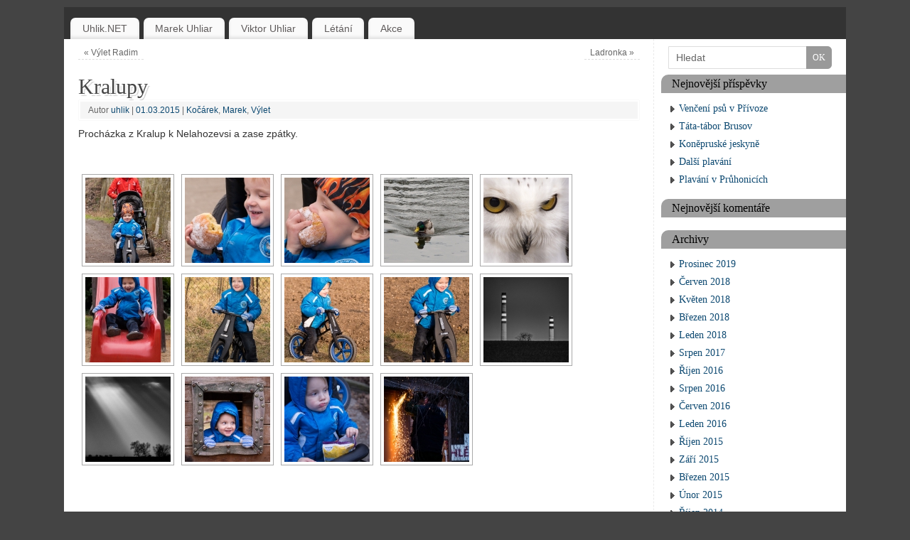

--- FILE ---
content_type: text/html; charset=UTF-8
request_url: http://uhlik.net/kralupy/
body_size: 9670
content:
<!DOCTYPE html>
<html lang="cs-CZ" xmlns:fb="https://www.facebook.com/2008/fbml" xmlns:addthis="https://www.addthis.com/help/api-spec"  prefix="og: http://ogp.me/ns#">
<head>
<title>Uhlik.NET - Kralupy</title>
<meta http-equiv="Content-Type" content="text/html; charset=UTF-8" />
<meta http-equiv="X-UA-Compatible" content="IE=edge,chrome=1" />
<meta name="description" content="Procházka z Kralup k Nelahozevsi a zase zpátky." /><link rel="profile" href="http://gmpg.org/xfn/11" />
<link rel="pingback" href="http://uhlik.net/xmlrpc.php" />

<!-- This site is optimized with the Yoast SEO plugin v8.2 - https://yoast.com/wordpress/plugins/seo/ -->
<link rel="canonical" href="http://uhlik.net/kralupy/" />
<meta property="og:locale" content="cs_CZ" />
<meta property="og:type" content="article" />
<meta property="og:title" content="Uhlik.NET - Kralupy" />
<meta property="og:description" content="Procházka z Kralup k Nelahozevsi a zase zpátky.
  Celý článek &rarr;" />
<meta property="og:url" content="http://uhlik.net/kralupy/" />
<meta property="og:site_name" content="Uhlik.net - focení, létání, cestování a vlastně všechno možné" />
<meta property="article:section" content="Kočárek" />
<meta property="article:published_time" content="2015-03-01T00:00:47+01:00" />
<meta property="article:modified_time" content="2024-01-24T10:53:28+01:00" />
<meta property="og:updated_time" content="2024-01-24T10:53:28+01:00" />
<!-- / Yoast SEO plugin. -->

<link rel='dns-prefetch' href='//s0.wp.com' />
<link rel='dns-prefetch' href='//s.w.org' />
<link rel="alternate" type="application/rss+xml" title="Uhlik.net - focení, létání, cestování a vlastně všechno možné &raquo; RSS zdroj" href="http://uhlik.net/feed/" />
<link rel="alternate" type="application/rss+xml" title="Uhlik.net - focení, létání, cestování a vlastně všechno možné &raquo; RSS komentářů" href="http://uhlik.net/comments/feed/" />
		<script type="text/javascript">
			window._wpemojiSettings = {"baseUrl":"https:\/\/s.w.org\/images\/core\/emoji\/11\/72x72\/","ext":".png","svgUrl":"https:\/\/s.w.org\/images\/core\/emoji\/11\/svg\/","svgExt":".svg","source":{"concatemoji":"http:\/\/uhlik.net\/wp-includes\/js\/wp-emoji-release.min.js?ver=4.9.28"}};
			!function(e,a,t){var n,r,o,i=a.createElement("canvas"),p=i.getContext&&i.getContext("2d");function s(e,t){var a=String.fromCharCode;p.clearRect(0,0,i.width,i.height),p.fillText(a.apply(this,e),0,0);e=i.toDataURL();return p.clearRect(0,0,i.width,i.height),p.fillText(a.apply(this,t),0,0),e===i.toDataURL()}function c(e){var t=a.createElement("script");t.src=e,t.defer=t.type="text/javascript",a.getElementsByTagName("head")[0].appendChild(t)}for(o=Array("flag","emoji"),t.supports={everything:!0,everythingExceptFlag:!0},r=0;r<o.length;r++)t.supports[o[r]]=function(e){if(!p||!p.fillText)return!1;switch(p.textBaseline="top",p.font="600 32px Arial",e){case"flag":return s([55356,56826,55356,56819],[55356,56826,8203,55356,56819])?!1:!s([55356,57332,56128,56423,56128,56418,56128,56421,56128,56430,56128,56423,56128,56447],[55356,57332,8203,56128,56423,8203,56128,56418,8203,56128,56421,8203,56128,56430,8203,56128,56423,8203,56128,56447]);case"emoji":return!s([55358,56760,9792,65039],[55358,56760,8203,9792,65039])}return!1}(o[r]),t.supports.everything=t.supports.everything&&t.supports[o[r]],"flag"!==o[r]&&(t.supports.everythingExceptFlag=t.supports.everythingExceptFlag&&t.supports[o[r]]);t.supports.everythingExceptFlag=t.supports.everythingExceptFlag&&!t.supports.flag,t.DOMReady=!1,t.readyCallback=function(){t.DOMReady=!0},t.supports.everything||(n=function(){t.readyCallback()},a.addEventListener?(a.addEventListener("DOMContentLoaded",n,!1),e.addEventListener("load",n,!1)):(e.attachEvent("onload",n),a.attachEvent("onreadystatechange",function(){"complete"===a.readyState&&t.readyCallback()})),(n=t.source||{}).concatemoji?c(n.concatemoji):n.wpemoji&&n.twemoji&&(c(n.twemoji),c(n.wpemoji)))}(window,document,window._wpemojiSettings);
		</script>
		<style type="text/css">
img.wp-smiley,
img.emoji {
	display: inline !important;
	border: none !important;
	box-shadow: none !important;
	height: 1em !important;
	width: 1em !important;
	margin: 0 .07em !important;
	vertical-align: -0.1em !important;
	background: none !important;
	padding: 0 !important;
}
</style>
<link rel='stylesheet' id='dashicons-css'  href='http://uhlik.net/wp-includes/css/dashicons.min.css?ver=4.9.28' type='text/css' media='all' />
<link rel='stylesheet' id='mantras-css'  href='http://uhlik.net/wp-content/themes/mantra/style.css?ver=4.9.28' type='text/css' media='all' />
<link rel='stylesheet' id='jetpack-widget-social-icons-styles-css'  href='http://uhlik.net/wp-content/plugins/jetpack/modules/widgets/social-icons/social-icons.css?ver=20170506' type='text/css' media='all' />
<link rel='stylesheet' id='addthis_all_pages-css'  href='http://uhlik.net/wp-content/plugins/addthis/frontend/build/addthis_wordpress_public.min.css?ver=4.9.28' type='text/css' media='all' />
<link rel='stylesheet' id='jetpack_css-css'  href='http://uhlik.net/wp-content/plugins/jetpack/css/jetpack.css?ver=6.5.4' type='text/css' media='all' />
<script type='text/javascript' src='http://uhlik.net/wp-includes/js/jquery/jquery.js?ver=1.12.4'></script>
<script type='text/javascript' src='http://uhlik.net/wp-includes/js/jquery/jquery-migrate.min.js?ver=1.4.1'></script>
<script type='text/javascript' src='http://uhlik.net/wp-content/themes/mantra/js/frontend.js?ver=4.9.28'></script>
<link rel='https://api.w.org/' href='http://uhlik.net/wp-json/' />
<link rel="EditURI" type="application/rsd+xml" title="RSD" href="http://uhlik.net/xmlrpc.php?rsd" />
<link rel="wlwmanifest" type="application/wlwmanifest+xml" href="http://uhlik.net/wp-includes/wlwmanifest.xml" /> 
<meta name="generator" content="WordPress 4.9.28" />
<link rel='shortlink' href='https://wp.me/s3Xr3l-kralupy' />
<link rel="alternate" type="application/json+oembed" href="http://uhlik.net/wp-json/oembed/1.0/embed?url=http%3A%2F%2Fuhlik.net%2Fkralupy%2F" />
<link rel="alternate" type="text/xml+oembed" href="http://uhlik.net/wp-json/oembed/1.0/embed?url=http%3A%2F%2Fuhlik.net%2Fkralupy%2F&#038;format=xml" />
<link rel="shortcut icon" href="http://uhlik.net/wp-content/plugins/multicons/images/favicon.ico" />



<!-- <meta name="NextGEN" version="3.2.23" /> -->

<link rel='dns-prefetch' href='//v0.wordpress.com'/>
<link rel='dns-prefetch' href='//jetpack.wordpress.com'/>
<link rel='dns-prefetch' href='//s0.wp.com'/>
<link rel='dns-prefetch' href='//s1.wp.com'/>
<link rel='dns-prefetch' href='//s2.wp.com'/>
<link rel='dns-prefetch' href='//public-api.wordpress.com'/>
<link rel='dns-prefetch' href='//0.gravatar.com'/>
<link rel='dns-prefetch' href='//1.gravatar.com'/>
<link rel='dns-prefetch' href='//2.gravatar.com'/>
<link rel='dns-prefetch' href='//widgets.wp.com'/>
 <style type="text/css"> #wrapper, #access, #colophon, #branding, #main { width:1100px ;} #content { width:790px;} #primary,#secondary {width:250px;}#content, #content p, #content ul, #content ol, #content input, #content select, #content textarea{ font-size:14px; } * , .widget-title {font-family:Segoe UI, Arial, sans-serif ; } #content h1.entry-title a, #content h2.entry-title a, #content h1.entry-title , #content h2.entry-title {font-family:Georgia, Times New Roman, Times, serif ; } .widget-area * {font-family:Georgia, Times New Roman, Times, serif ; } .entry-content h1, .entry-content h2, .entry-content h3, .entry-content h4, .entry-content h5, .entry-content h6 {font-family:Georgia, Times New Roman, Times, serif ; } #respond .form-allowed-tags { display:none;} .nocomments, .nocomments2 {display:none;} .comments-link span { display:none;} #header-container > div { margin-top:20px;} #header-container > div { margin-left:40px;} body { background-color:#444444 !important ;} #header { background-color:#333333 ;} #footer { background-color:#222222 ;} #footer2 { background-color:#222222 ;} #site-title span a { color:#0D85CC ;} #site-description { color:#999999 ;} #content, #content p, #content ul, #content ol { color:#333333 ;} .widget-area a:link, .widget-area a:visited, a:link, a:visited ,#searchform #s:hover , #container #s:hover, #access a:hover, #wp-calendar tbody td a , #site-info a ,#site-copyright a, #access li:hover > a, #access ul ul :hover > a { color:#0D4971;} a:hover, .entry-meta a:hover, .entry-utility a:hover , .widget-area a:hover { color:#12a7ff ;} #content .entry-title a, #content .entry-title, #content h1, #content h2, #content h3, #content h4, #content h5, #content h6{ color:#444444 ;} #content .entry-title a:hover { color:#000000 ;} .widget-title,#footer-widget-area .widget-title { background-color:#9f9f9f ;} .widget-title { color:#000000 ;} #content article.post{float:left;width:47%;margin-right:3%; } #content article.sticky { margin-right:3%;padding:0; } #content article.sticky > * {margin:2%;} #content article:nth-of-type(2n+1) {clear: both;} #footer-widget-area .widget-title { color:#0C85CD ; ;} #footer-widget-area a { color:#666666 ;} #footer-widget-area a:hover { color:#888888 ;}.widget-area ul ul li{ background-image:url(http://uhlik.net/wp-content/themes/mantra/images/bullets/triangle_dark.png);background-position: 0px 8px ;} .entry-utility span.bl_bookmark {display:none;} #content p, .entry-content ul, .entry-summary ul , .entry-content ol, .entry-summary ol { margin-bottom:1.5em;} .entry-meta .entry-time {display:none;} #branding { height:5px ;} </style> 
<meta name="viewport" content="width=device-width, user-scalable=no, initial-scale=1.0, minimum-scale=1.0, maximum-scale=1.0"><style>/* Mantra Custom CSS */</style>

<!--[if lte IE 8]>
<style type="text/css" media="screen">
 #access ul  li,
.edit-link a ,
 #footer-widget-area .widget-title, .entry-meta,.entry-meta .comments-link,
.short-button-light, .short-button-dark ,.short-button-color ,blockquote  {
     position:relative;
     behavior: url(http://uhlik.net/wp-content/themes/mantra/js/PIE/PIE.php);
   }

#access ul ul {
-pie-box-shadow:0px 5px 5px #999;
}
   
#access  ul  li.current_page_item,  #access ul li.current-menu-item ,
#access ul  li ,#access ul ul ,#access ul ul li, .commentlist li.comment	,.commentlist .avatar,
 .nivo-caption, .theme-default .nivoSlider {
     behavior: url(http://uhlik.net/wp-content/themes/mantra/js/PIE/PIE.php);
   }
</style>
<![endif]-->
<!-- All in one Favicon 4.7 --><script data-cfasync="false" type="text/javascript">if (window.addthis_product === undefined) { window.addthis_product = "wpp"; } if (window.wp_product_version === undefined) { window.wp_product_version = "wpp-6.2.6"; } if (window.addthis_share === undefined) { window.addthis_share = {}; } if (window.addthis_config === undefined) { window.addthis_config = {"data_track_clickback":false,"ignore_server_config":true,"ui_atversion":300}; } if (window.addthis_layers === undefined) { window.addthis_layers = {}; } if (window.addthis_layers_tools === undefined) { window.addthis_layers_tools = [{"sharetoolbox":{"numPreferredServices":5,"counts":"one","size":"16px","style":"fixed","shareCountThreshold":0,"elements":".addthis_inline_share_toolbox_below,.at-below-post"}}]; } else { window.addthis_layers_tools.push({"sharetoolbox":{"numPreferredServices":5,"counts":"one","size":"16px","style":"fixed","shareCountThreshold":0,"elements":".addthis_inline_share_toolbox_below,.at-below-post"}});  } if (window.addthis_plugin_info === undefined) { window.addthis_plugin_info = {"info_status":"enabled","cms_name":"WordPress","plugin_name":"Share Buttons by AddThis","plugin_version":"6.2.6","plugin_mode":"WordPress","anonymous_profile_id":"wp-3f746a9d4dca1d02c808a38bdf1a0d13","page_info":{"template":"posts","post_type":""},"sharing_enabled_on_post_via_metabox":false}; } 
                    (function() {
                      var first_load_interval_id = setInterval(function () {
                        if (typeof window.addthis !== 'undefined') {
                          window.clearInterval(first_load_interval_id);
                          if (typeof window.addthis_layers !== 'undefined' && Object.getOwnPropertyNames(window.addthis_layers).length > 0) {
                            window.addthis.layers(window.addthis_layers);
                          }
                          if (Array.isArray(window.addthis_layers_tools)) {
                            for (i = 0; i < window.addthis_layers_tools.length; i++) {
                              window.addthis.layers(window.addthis_layers_tools[i]);
                            }
                          }
                        }
                     },1000)
                    }());
                </script> <script data-cfasync="false" type="text/javascript" src="https://s7.addthis.com/js/300/addthis_widget.js#pubid=ra-5249d5037163793c" async="async"></script><!--[if lt IE 9]>
<script>
document.createElement('header');
document.createElement('nav');
document.createElement('section');
document.createElement('article');
document.createElement('aside');
document.createElement('footer');
document.createElement('hgroup');
</script>
<![endif]-->
<script type="text/javascript">
function makeDoubleDelegate(function1, function2) {
// concatenate functions
    return function() { if (function1) function1(); if (function2) function2(); }
}

function mantra_onload() {


     // Add responsive videos
     if (jQuery(window).width() < 800) jQuery(".entry-content").fitVids();
}; // mantra_onload


jQuery(document).ready(function(){
     // Add custom borders to images
     jQuery("img.alignnone, img.alignleft, img.aligncenter,  img.alignright").addClass("imageSeven");

	// Add select navigation to small screens
     jQuery("#access > .menu > ul").tinyNav({
          	header: ' = Menu = '
			});
});

// make sure not to lose previous onload events
window.onload = makeDoubleDelegate(window.onload, mantra_onload );
</script>
<link rel='stylesheet' id='mantra-mobile-css'  href='http://uhlik.net/wp-content/themes/mantra/style-mobile.css?ver=4.9.28' type='text/css' media='all' />
<link rel='stylesheet' id='ngg_trigger_buttons-css'  href='http://uhlik.net/wp-content/plugins/nextgen-gallery/products/photocrati_nextgen/modules/nextgen_gallery_display/static/trigger_buttons.css?ver=3.2.23' type='text/css' media='all' />
<link rel='stylesheet' id='fancybox-0-css'  href='http://uhlik.net/wp-content/plugins/nextgen-gallery/products/photocrati_nextgen/modules/lightbox/static/fancybox/jquery.fancybox-1.3.4.css?ver=3.2.23' type='text/css' media='all' />
<link rel='stylesheet' id='fontawesome_v4_shim_style-css'  href='https://use.fontawesome.com/releases/v5.3.1/css/v4-shims.css?ver=4.9.28' type='text/css' media='all' />
<link rel='stylesheet' id='fontawesome-css'  href='https://use.fontawesome.com/releases/v5.3.1/css/all.css?ver=4.9.28' type='text/css' media='all' />
<link rel='stylesheet' id='nextgen_basic_thumbnails_style-css'  href='http://uhlik.net/wp-content/plugins/nextgen-gallery/products/photocrati_nextgen/modules/nextgen_basic_gallery/static/thumbnails/nextgen_basic_thumbnails.css?ver=3.2.23' type='text/css' media='all' />
<link rel='stylesheet' id='nextgen_pagination_style-css'  href='http://uhlik.net/wp-content/plugins/nextgen-gallery/products/photocrati_nextgen/modules/nextgen_pagination/static/style.css?ver=3.2.23' type='text/css' media='all' />
<link rel='stylesheet' id='nggallery-css'  href='http://uhlik.net/wp-content/ngg_styles/nggallery.css?ver=3.2.23' type='text/css' media='all' />
</head>
<body class="post-template-default single single-post postid-832 single-format-standard">

<div id="toTop"> </div>
<div id="wrapper" class="hfeed">


<header id="header">

		<div id="masthead">

			<div id="branding" role="banner" >

				
	<div id="header-container">


<div class="socials" id="sheader"></div></div>				<div style="clear:both;"></div>

			</div><!-- #branding -->

			<nav id="access" class="jssafe" role="navigation">

				<div class="skip-link screen-reader-text"><a href="#content" title="Zpět na obsah">Zpět na obsah</a></div>
<div class="menu"><ul id="prime_nav" class="menu"><li id="menu-item-66" class="menu-item menu-item-type-custom menu-item-object-custom menu-item-home menu-item-66"><a href="http://uhlik.net/">Uhlik.NET</a></li>
<li id="menu-item-67" class="menu-item menu-item-type-post_type menu-item-object-page menu-item-67"><a href="http://uhlik.net/marek/">Marek Uhliar</a></li>
<li id="menu-item-2403" class="menu-item menu-item-type-post_type menu-item-object-page menu-item-2403"><a href="http://uhlik.net/viktor/">Viktor Uhliar</a></li>
<li id="menu-item-74" class="menu-item menu-item-type-post_type menu-item-object-page menu-item-has-children menu-item-74"><a href="http://uhlik.net/letani/">Létání</a>
<ul class="sub-menu">
	<li id="menu-item-64" class="menu-item menu-item-type-taxonomy menu-item-object-category menu-item-64"><a href="http://uhlik.net/category/aviation/">Články</a></li>
	<li id="menu-item-90" class="menu-item menu-item-type-post_type menu-item-object-page menu-item-has-children menu-item-90"><a href="http://uhlik.net/letani/galerie-letani/">Galerie</a>
	<ul class="sub-menu">
		<li id="menu-item-99" class="menu-item menu-item-type-post_type menu-item-object-page menu-item-99"><a href="http://uhlik.net/letani/galerie-letani/letani/">Různé</a></li>
		<li id="menu-item-98" class="menu-item menu-item-type-post_type menu-item-object-page menu-item-98"><a href="http://uhlik.net/letani/galerie-letani/ok-wib/">OK-WIB</a></li>
	</ul>
</li>
</ul>
</li>
<li id="menu-item-357" class="menu-item menu-item-type-post_type menu-item-object-page menu-item-357"><a href="http://uhlik.net/akce/">Akce</a></li>
</ul></div>
			</nav><!-- #access -->

		</div><!-- #masthead -->

	<div style="clear:both;"> </div>

</header><!-- #header -->
<div id="main">
	<div  id="forbottom" >
		
		<div style="clear:both;"> </div>
		
									
		<section id="container">
			<div id="content" role="main">
			
						

				<div id="nav-above" class="navigation">
					<div class="nav-previous"><a href="http://uhlik.net/vylet-radim/" rel="prev"><span class="meta-nav">&laquo;</span> Výlet Radim</a></div>
					<div class="nav-next"><a href="http://uhlik.net/ladronka/" rel="next">Ladronka <span class="meta-nav">&raquo;</span></a></div>
				</div><!-- #nav-above -->

				<div id="post-832" class="post-832 post type-post status-publish format-standard hentry category-kocarek category-marek category-vylet">
					<h1 class="entry-title">Kralupy</h1>
										<div class="entry-meta">
						&nbsp; <span class="author vcard" >Autor <a class="url fn n" href="http://uhlik.net/author/uhliar/" title="View all posts by uhlik">uhlik</a> <span class="bl_sep">|</span></span>  <span class="onDate"> <a href="http://uhlik.net/kralupy/" title="00:00" rel="bookmark"><span class="entry-date">01.03.2015</span> <span class="entry-time"> - 00:00</span></a> <span class="bl_sep">|</span> </span> <span class="bl_categ"> <a href="http://uhlik.net/category/kocarek/" rel="tag">Kočárek</a>, <a href="http://uhlik.net/category/marek/" rel="tag">Marek</a>, <a href="http://uhlik.net/category/vylet/" rel="tag">Výlet</a> </span>  					</div><!-- .entry-meta -->

					<div class="entry-content">
						<div class="at-above-post addthis_tool" data-url="http://uhlik.net/kralupy/"></div><p>Procházka z Kralup k Nelahozevsi a zase zpátky.
<div class="ngg-galleryoverview" id="ngg-gallery-869-832">


	<!-- Thumbnails -->
    		
	<div id="ngg-image-760" class="ngg-gallery-thumbnail-box"  >
		<div class="ngg-gallery-thumbnail" >
			<a href="http://uhlik.net/wp-content/gallery/2015-02-28-kralupy/P2280061.jpg"
               title="OLYMPUS DIGITAL CAMERA"
               class="ngg-fancybox" rel="869" data-image-id="760" data-src="http://uhlik.net/wp-content/gallery/2015-02-28-kralupy/P2280061.jpg" data-thumbnail="http://uhlik.net/wp-content/gallery/2015-02-28-kralupy/thumbs/thumbs_P2280061.jpg" data-title="P2280061.jpg" data-description="OLYMPUS DIGITAL CAMERA" >
								<img title="P2280061.jpg" alt="P2280061.jpg" src="http://uhlik.net/wp-content/gallery/2015-02-28-kralupy/thumbs/thumbs_P2280061.jpg" width='120' height='120' />
							</a>
		</div>
	</div>

            
 		
	<div id="ngg-image-757" class="ngg-gallery-thumbnail-box"  >
		<div class="ngg-gallery-thumbnail" >
			<a href="http://uhlik.net/wp-content/gallery/2015-02-28-kralupy/P2280012.jpg"
               title="OLYMPUS DIGITAL CAMERA"
               class="ngg-fancybox" rel="869" data-image-id="757" data-src="http://uhlik.net/wp-content/gallery/2015-02-28-kralupy/P2280012.jpg" data-thumbnail="http://uhlik.net/wp-content/gallery/2015-02-28-kralupy/thumbs/thumbs_P2280012.jpg" data-title="P2280012.jpg" data-description="OLYMPUS DIGITAL CAMERA" >
								<img title="P2280012.jpg" alt="P2280012.jpg" src="http://uhlik.net/wp-content/gallery/2015-02-28-kralupy/thumbs/thumbs_P2280012.jpg" width='120' height='120' />
							</a>
		</div>
	</div>

            
 		
	<div id="ngg-image-758" class="ngg-gallery-thumbnail-box"  >
		<div class="ngg-gallery-thumbnail" >
			<a href="http://uhlik.net/wp-content/gallery/2015-02-28-kralupy/P2280017.jpg"
               title="OLYMPUS DIGITAL CAMERA"
               class="ngg-fancybox" rel="869" data-image-id="758" data-src="http://uhlik.net/wp-content/gallery/2015-02-28-kralupy/P2280017.jpg" data-thumbnail="http://uhlik.net/wp-content/gallery/2015-02-28-kralupy/thumbs/thumbs_P2280017.jpg" data-title="P2280017.jpg" data-description="OLYMPUS DIGITAL CAMERA" >
								<img title="P2280017.jpg" alt="P2280017.jpg" src="http://uhlik.net/wp-content/gallery/2015-02-28-kralupy/thumbs/thumbs_P2280017.jpg" width='120' height='120' />
							</a>
		</div>
	</div>

            
 		
	<div id="ngg-image-759" class="ngg-gallery-thumbnail-box"  >
		<div class="ngg-gallery-thumbnail" >
			<a href="http://uhlik.net/wp-content/gallery/2015-02-28-kralupy/P2280023.jpg"
               title="OLYMPUS DIGITAL CAMERA"
               class="ngg-fancybox" rel="869" data-image-id="759" data-src="http://uhlik.net/wp-content/gallery/2015-02-28-kralupy/P2280023.jpg" data-thumbnail="http://uhlik.net/wp-content/gallery/2015-02-28-kralupy/thumbs/thumbs_P2280023.jpg" data-title="P2280023.jpg" data-description="OLYMPUS DIGITAL CAMERA" >
								<img title="P2280023.jpg" alt="P2280023.jpg" src="http://uhlik.net/wp-content/gallery/2015-02-28-kralupy/thumbs/thumbs_P2280023.jpg" width='120' height='120' />
							</a>
		</div>
	</div>

            
 		
	<div id="ngg-image-761" class="ngg-gallery-thumbnail-box"  >
		<div class="ngg-gallery-thumbnail" >
			<a href="http://uhlik.net/wp-content/gallery/2015-02-28-kralupy/P2280072.jpg"
               title="OLYMPUS DIGITAL CAMERA"
               class="ngg-fancybox" rel="869" data-image-id="761" data-src="http://uhlik.net/wp-content/gallery/2015-02-28-kralupy/P2280072.jpg" data-thumbnail="http://uhlik.net/wp-content/gallery/2015-02-28-kralupy/thumbs/thumbs_P2280072.jpg" data-title="P2280072.jpg" data-description="OLYMPUS DIGITAL CAMERA" >
								<img title="P2280072.jpg" alt="P2280072.jpg" src="http://uhlik.net/wp-content/gallery/2015-02-28-kralupy/thumbs/thumbs_P2280072.jpg" width='120' height='120' />
							</a>
		</div>
	</div>

            
 		
	<div id="ngg-image-762" class="ngg-gallery-thumbnail-box"  >
		<div class="ngg-gallery-thumbnail" >
			<a href="http://uhlik.net/wp-content/gallery/2015-02-28-kralupy/P2280084.jpg"
               title="OLYMPUS DIGITAL CAMERA"
               class="ngg-fancybox" rel="869" data-image-id="762" data-src="http://uhlik.net/wp-content/gallery/2015-02-28-kralupy/P2280084.jpg" data-thumbnail="http://uhlik.net/wp-content/gallery/2015-02-28-kralupy/thumbs/thumbs_P2280084.jpg" data-title="P2280084.jpg" data-description="OLYMPUS DIGITAL CAMERA" >
								<img title="P2280084.jpg" alt="P2280084.jpg" src="http://uhlik.net/wp-content/gallery/2015-02-28-kralupy/thumbs/thumbs_P2280084.jpg" width='120' height='120' />
							</a>
		</div>
	</div>

            
 		
	<div id="ngg-image-766" class="ngg-gallery-thumbnail-box"  >
		<div class="ngg-gallery-thumbnail" >
			<a href="http://uhlik.net/wp-content/gallery/2015-02-28-kralupy/P2280109.jpg"
               title="OLYMPUS DIGITAL CAMERA"
               class="ngg-fancybox" rel="869" data-image-id="766" data-src="http://uhlik.net/wp-content/gallery/2015-02-28-kralupy/P2280109.jpg" data-thumbnail="http://uhlik.net/wp-content/gallery/2015-02-28-kralupy/thumbs/thumbs_P2280109.jpg" data-title="P2280109.jpg" data-description="OLYMPUS DIGITAL CAMERA" >
								<img title="P2280109.jpg" alt="P2280109.jpg" src="http://uhlik.net/wp-content/gallery/2015-02-28-kralupy/thumbs/thumbs_P2280109.jpg" width='120' height='120' />
							</a>
		</div>
	</div>

            
 		
	<div id="ngg-image-767" class="ngg-gallery-thumbnail-box"  >
		<div class="ngg-gallery-thumbnail" >
			<a href="http://uhlik.net/wp-content/gallery/2015-02-28-kralupy/P2280135.jpg"
               title="OLYMPUS DIGITAL CAMERA"
               class="ngg-fancybox" rel="869" data-image-id="767" data-src="http://uhlik.net/wp-content/gallery/2015-02-28-kralupy/P2280135.jpg" data-thumbnail="http://uhlik.net/wp-content/gallery/2015-02-28-kralupy/thumbs/thumbs_P2280135.jpg" data-title="P2280135.jpg" data-description="OLYMPUS DIGITAL CAMERA" >
								<img title="P2280135.jpg" alt="P2280135.jpg" src="http://uhlik.net/wp-content/gallery/2015-02-28-kralupy/thumbs/thumbs_P2280135.jpg" width='120' height='120' />
							</a>
		</div>
	</div>

            
 		
	<div id="ngg-image-768" class="ngg-gallery-thumbnail-box"  >
		<div class="ngg-gallery-thumbnail" >
			<a href="http://uhlik.net/wp-content/gallery/2015-02-28-kralupy/P2280154.jpg"
               title="OLYMPUS DIGITAL CAMERA"
               class="ngg-fancybox" rel="869" data-image-id="768" data-src="http://uhlik.net/wp-content/gallery/2015-02-28-kralupy/P2280154.jpg" data-thumbnail="http://uhlik.net/wp-content/gallery/2015-02-28-kralupy/thumbs/thumbs_P2280154.jpg" data-title="P2280154.jpg" data-description="OLYMPUS DIGITAL CAMERA" >
								<img title="P2280154.jpg" alt="P2280154.jpg" src="http://uhlik.net/wp-content/gallery/2015-02-28-kralupy/thumbs/thumbs_P2280154.jpg" width='120' height='120' />
							</a>
		</div>
	</div>

            
 		
	<div id="ngg-image-769" class="ngg-gallery-thumbnail-box"  >
		<div class="ngg-gallery-thumbnail" >
			<a href="http://uhlik.net/wp-content/gallery/2015-02-28-kralupy/P2280165-Edit.jpg"
               title="OLYMPUS DIGITAL CAMERA"
               class="ngg-fancybox" rel="869" data-image-id="769" data-src="http://uhlik.net/wp-content/gallery/2015-02-28-kralupy/P2280165-Edit.jpg" data-thumbnail="http://uhlik.net/wp-content/gallery/2015-02-28-kralupy/thumbs/thumbs_P2280165-Edit.jpg" data-title="P2280165-Edit.jpg" data-description="OLYMPUS DIGITAL CAMERA" >
								<img title="P2280165-Edit.jpg" alt="P2280165-Edit.jpg" src="http://uhlik.net/wp-content/gallery/2015-02-28-kralupy/thumbs/thumbs_P2280165-Edit.jpg" width='120' height='120' />
							</a>
		</div>
	</div>

            
 		
	<div id="ngg-image-770" class="ngg-gallery-thumbnail-box"  >
		<div class="ngg-gallery-thumbnail" >
			<a href="http://uhlik.net/wp-content/gallery/2015-02-28-kralupy/P2280174-Edit-2.jpg"
               title="OLYMPUS DIGITAL CAMERA"
               class="ngg-fancybox" rel="869" data-image-id="770" data-src="http://uhlik.net/wp-content/gallery/2015-02-28-kralupy/P2280174-Edit-2.jpg" data-thumbnail="http://uhlik.net/wp-content/gallery/2015-02-28-kralupy/thumbs/thumbs_P2280174-Edit-2.jpg" data-title="P2280174-Edit-2.jpg" data-description="OLYMPUS DIGITAL CAMERA" >
								<img title="P2280174-Edit-2.jpg" alt="P2280174-Edit-2.jpg" src="http://uhlik.net/wp-content/gallery/2015-02-28-kralupy/thumbs/thumbs_P2280174-Edit-2.jpg" width='120' height='120' />
							</a>
		</div>
	</div>

            
 		
	<div id="ngg-image-771" class="ngg-gallery-thumbnail-box"  >
		<div class="ngg-gallery-thumbnail" >
			<a href="http://uhlik.net/wp-content/gallery/2015-02-28-kralupy/P2280183.jpg"
               title="OLYMPUS DIGITAL CAMERA"
               class="ngg-fancybox" rel="869" data-image-id="771" data-src="http://uhlik.net/wp-content/gallery/2015-02-28-kralupy/P2280183.jpg" data-thumbnail="http://uhlik.net/wp-content/gallery/2015-02-28-kralupy/thumbs/thumbs_P2280183.jpg" data-title="P2280183.jpg" data-description="OLYMPUS DIGITAL CAMERA" >
								<img title="P2280183.jpg" alt="P2280183.jpg" src="http://uhlik.net/wp-content/gallery/2015-02-28-kralupy/thumbs/thumbs_P2280183.jpg" width='120' height='120' />
							</a>
		</div>
	</div>

            
 		
	<div id="ngg-image-772" class="ngg-gallery-thumbnail-box"  >
		<div class="ngg-gallery-thumbnail" >
			<a href="http://uhlik.net/wp-content/gallery/2015-02-28-kralupy/P2280194.jpg"
               title="OLYMPUS DIGITAL CAMERA"
               class="ngg-fancybox" rel="869" data-image-id="772" data-src="http://uhlik.net/wp-content/gallery/2015-02-28-kralupy/P2280194.jpg" data-thumbnail="http://uhlik.net/wp-content/gallery/2015-02-28-kralupy/thumbs/thumbs_P2280194.jpg" data-title="P2280194.jpg" data-description="OLYMPUS DIGITAL CAMERA" >
								<img title="P2280194.jpg" alt="P2280194.jpg" src="http://uhlik.net/wp-content/gallery/2015-02-28-kralupy/thumbs/thumbs_P2280194.jpg" width='120' height='120' />
							</a>
		</div>
	</div>

            
 		
	<div id="ngg-image-773" class="ngg-gallery-thumbnail-box"  >
		<div class="ngg-gallery-thumbnail" >
			<a href="http://uhlik.net/wp-content/gallery/2015-02-28-kralupy/P2280197.jpg"
               title="OLYMPUS DIGITAL CAMERA"
               class="ngg-fancybox" rel="869" data-image-id="773" data-src="http://uhlik.net/wp-content/gallery/2015-02-28-kralupy/P2280197.jpg" data-thumbnail="http://uhlik.net/wp-content/gallery/2015-02-28-kralupy/thumbs/thumbs_P2280197.jpg" data-title="P2280197.jpg" data-description="OLYMPUS DIGITAL CAMERA" >
								<img title="P2280197.jpg" alt="P2280197.jpg" src="http://uhlik.net/wp-content/gallery/2015-02-28-kralupy/thumbs/thumbs_P2280197.jpg" width='120' height='120' />
							</a>
		</div>
	</div>

            
 	 	
	<!-- Pagination -->
 	<div class='ngg-clear'></div> 	
</div>

</p>
<!-- AddThis Advanced Settings above via filter on the_content --><!-- AddThis Advanced Settings below via filter on the_content --><!-- AddThis Advanced Settings generic via filter on the_content --><!-- AddThis Share Buttons above via filter on the_content --><!-- AddThis Share Buttons below via filter on the_content --><div class="at-below-post addthis_tool" data-url="http://uhlik.net/kralupy/"></div><!-- AddThis Share Buttons generic via filter on the_content -->											</div><!-- .entry-content -->


					<div class="entry-utility">
						<span class="bl_bookmark">Záložka pro <a href="http://uhlik.net/kralupy/" title="Trvalý odkaz na Kralupy" rel="bookmark">trvalý odkaz</a>. </span>											</div><!-- .entry-utility -->
				</div><!-- #post-## -->

				<div id="nav-below" class="navigation">
					<div class="nav-previous"><a href="http://uhlik.net/vylet-radim/" rel="prev"><span class="meta-nav">&laquo;</span> Výlet Radim</a></div>
					<div class="nav-next"><a href="http://uhlik.net/ladronka/" rel="next">Ladronka <span class="meta-nav">&raquo;</span></a></div>
				</div><!-- #nav-below -->

				
			<div id="comments">


	<p class="nocomments">Komentáře jsou uzavřeny</p>


</div><!-- #comments -->


						</div><!-- #content -->
			<div id="primary" class="widget-area" role="complementary">
		
				
				
			<ul class="xoxo">
				<li id="search-2" class="widget-container widget_search"> 
<form method="get" id="searchform"
action="http://uhlik.net//">
<input type="text" value="Hledat"
name="s" id="s"
onblur="if (this.value == '')
{this.value = 'Hledat';}"
onfocus="if (this.value == 'Hledat')
{this.value = '';}" />
<input type="submit" id="searchsubmit" value="OK" />
</form></li>		<li id="recent-posts-2" class="widget-container widget_recent_entries">		<h3 class="widget-title">Nejnovější příspěvky</h3>		<ul>
											<li>
					<a href="http://uhlik.net/venceni-psu-v-privoze/">Venčení psů v Přívoze</a>
									</li>
											<li>
					<a href="http://uhlik.net/tata-tabor-brusov/">Táta-tábor Brusov</a>
									</li>
											<li>
					<a href="http://uhlik.net/konepruske-jeskyne/">Koněpruské jeskyně</a>
									</li>
											<li>
					<a href="http://uhlik.net/dalsi-plavani/">Další plavání</a>
									</li>
											<li>
					<a href="http://uhlik.net/plavani-v-pruhonicich/">Plavání v Průhonicích</a>
									</li>
					</ul>
		</li><li id="recent-comments-2" class="widget-container widget_recent_comments"><h3 class="widget-title">Nejnovější komentáře</h3><ul id="recentcomments"></ul></li><li id="archives-2" class="widget-container widget_archive"><h3 class="widget-title">Archivy</h3>		<ul>
			<li><a href='http://uhlik.net/2019/12/'>Prosinec 2019</a></li>
	<li><a href='http://uhlik.net/2018/06/'>Červen 2018</a></li>
	<li><a href='http://uhlik.net/2018/05/'>Květen 2018</a></li>
	<li><a href='http://uhlik.net/2018/03/'>Březen 2018</a></li>
	<li><a href='http://uhlik.net/2018/01/'>Leden 2018</a></li>
	<li><a href='http://uhlik.net/2017/08/'>Srpen 2017</a></li>
	<li><a href='http://uhlik.net/2016/10/'>Říjen 2016</a></li>
	<li><a href='http://uhlik.net/2016/08/'>Srpen 2016</a></li>
	<li><a href='http://uhlik.net/2016/06/'>Červen 2016</a></li>
	<li><a href='http://uhlik.net/2016/01/'>Leden 2016</a></li>
	<li><a href='http://uhlik.net/2015/10/'>Říjen 2015</a></li>
	<li><a href='http://uhlik.net/2015/09/'>Září 2015</a></li>
	<li><a href='http://uhlik.net/2015/03/'>Březen 2015</a></li>
	<li><a href='http://uhlik.net/2015/02/'>Únor 2015</a></li>
	<li><a href='http://uhlik.net/2014/10/'>Říjen 2014</a></li>
	<li><a href='http://uhlik.net/2013/11/'>Listopad 2013</a></li>
	<li><a href='http://uhlik.net/2013/10/'>Říjen 2013</a></li>
	<li><a href='http://uhlik.net/2013/09/'>Září 2013</a></li>
		</ul>
		</li><li id="categories-2" class="widget-container widget_categories"><h3 class="widget-title">Rubriky</h3>		<ul>
	<li class="cat-item cat-item-3"><a href="http://uhlik.net/category/travels/" >Cestování</a>
</li>
	<li class="cat-item cat-item-180"><a href="http://uhlik.net/category/deti/" >Děti</a>
</li>
	<li class="cat-item cat-item-110"><a href="http://uhlik.net/category/fotografie/" >Fotografie</a>
</li>
	<li class="cat-item cat-item-6"><a href="http://uhlik.net/category/uncategorized/frontpage/" >FP</a>
</li>
	<li class="cat-item cat-item-146"><a href="http://uhlik.net/category/kocarek/" >Kočárek</a>
</li>
	<li class="cat-item cat-item-2"><a href="http://uhlik.net/category/aviation/" >Létání</a>
</li>
	<li class="cat-item cat-item-83"><a href="http://uhlik.net/category/marek/" >Marek</a>
</li>
	<li class="cat-item cat-item-5"><a href="http://uhlik.net/category/nature/" >Příroda</a>
</li>
	<li class="cat-item cat-item-1"><a href="http://uhlik.net/category/uncategorized/" >Různé</a>
</li>
	<li class="cat-item cat-item-4"><a href="http://uhlik.net/category/sport/" >Sport</a>
</li>
	<li class="cat-item cat-item-191"><a href="http://uhlik.net/category/viktor/" >Viktor</a>
</li>
	<li class="cat-item cat-item-145"><a href="http://uhlik.net/category/vylet/" >Výlet</a>
</li>
		</ul>
</li><li id="meta-2" class="widget-container widget_meta"><h3 class="widget-title">Základní informace</h3>			<ul>
						<li><a rel="nofollow" href="http://uhlik.net/wp-login.php">Přihlásit se</a></li>
			<li><a href="http://uhlik.net/feed/"><abbr title="RSS zdroj (Really Simple Syndication)">RSS</abbr> (příspěvky)</a></li>
			<li><a href="http://uhlik.net/comments/feed/"><abbr title="RSS zdroj (Really Simple Syndication)">RSS</abbr> (komentáře)</a></li>
			<li><a href="https://cs.wordpress.org/" title="Používáme WordPress (nejmodernější sémantický osobní redakční systém).">Čeština pro WordPress</a></li>			</ul>
			</li>			</ul>

			<ul class="xoxo">
							</ul>
			
			
						
		</div><!-- #primary .widget-area -->

 <!-- 1c -->		</section><!-- #container -->

	<div style="clear:both;"></div>

	</div> <!-- #forbottom -->
	</div><!-- #main -->


	<footer id="footer" role="contentinfo">
		<div id="colophon">
		
			
			
		</div><!-- #colophon -->

		<div id="footer2">
		
				<div style="text-align:center;clear:both;padding-top:4px;" >
		<a href="http://uhlik.net/" title="Uhlik.net &#8211; focení, létání, cestování a vlastně všechno možné" rel="home">
			Uhlik.net &#8211; focení, létání, cestování a vlastně všechno možné</a> | Vytvořil <a target="_blank" href="http://www.cryoutcreations.eu" title="Mantra Theme by Cryout Creations">Mantra</a> &amp; <a target="_blank" href="http://wordpress.org/"
			title="Semantic Personal Publishing Platform">  WordPress.		</a>
	</div><!-- #site-info -->
<div class="socials" id="sfooter"></div>			
		</div><!-- #footer2 -->

	</footer><!-- #footer -->

</div><!-- #wrapper -->

<!-- ngg_resource_manager_marker --><script type='text/javascript' src='https://s0.wp.com/wp-content/js/devicepx-jetpack.js?ver=202606'></script>
<script type='text/javascript' src='http://uhlik.net/wp-includes/js/comment-reply.min.js?ver=4.9.28'></script>
<script type='text/javascript' src='http://uhlik.net/wp-includes/js/wp-embed.min.js?ver=4.9.28'></script>
<script type='text/javascript'>
/* <![CDATA[ */
var photocrati_ajax = {"url":"http:\/\/uhlik.net\/index.php?photocrati_ajax=1","wp_home_url":"http:\/\/uhlik.net","wp_site_url":"http:\/\/uhlik.net","wp_root_url":"http:\/\/uhlik.net","wp_plugins_url":"http:\/\/uhlik.net\/wp-content\/plugins","wp_content_url":"http:\/\/uhlik.net\/wp-content","wp_includes_url":"http:\/\/uhlik.net\/wp-includes\/","ngg_param_slug":"nggallery"};
/* ]]> */
</script>
<script type='text/javascript' src='http://uhlik.net/wp-content/plugins/nextgen-gallery/products/photocrati_nextgen/modules/ajax/static/ajax.min.js?ver=3.2.23'></script>
<script type='text/javascript'>
/* <![CDATA[ */

var galleries = {};
galleries.gallery_869 = {"ID":869,"post_password":"","menu_order":0,"display_settings":{"override_thumbnail_settings":"0","thumbnail_width":"120","thumbnail_height":"90","thumbnail_quality":"100","thumbnail_crop":"1","thumbnail_watermark":"0","images_per_page":"60","number_of_columns":"0","ajax_pagination":"1","show_all_in_lightbox":"0","use_imagebrowser_effect":"0","show_piclens_link":"0","piclens_link_text":"[Show PicLens]","show_slideshow_link":"0","slideshow_link_text":"[Show as slideshow]","template":"\/home\/htdocs\/uhlik.net\/uhlik-net\/www\/wp-content\/plugins\/nextgen-gallery\/products\/photocrati_nextgen\/modules\/ngglegacy\/view\/gallery.php","use_lightbox_effect":true,"display_no_images_error":1,"disable_pagination":0,"ngg_triggers_display":"never"},"order_by":"sortorder","order_direction":"ASC","exclusions":[],"container_ids":[16],"excluded_container_ids":[],"sortorder":[],"entity_ids":[],"returns":"included","maximum_entity_count":500,"source":"galleries","display_type":"photocrati-nextgen_basic_thumbnails","slug":null,"id_field":"ID","__defaults_set":true};
galleries.gallery_869.wordpress_page_root = "http:\/\/uhlik.net\/kralupy\/";
var nextgen_lightbox_settings = {"static_path":"http:\/\/uhlik.net\/wp-content\/plugins\/nextgen-gallery\/products\/photocrati_nextgen\/modules\/lightbox\/static\/{placeholder}","context":"nextgen_images"};
/* ]]> */
</script>
<script type='text/javascript' src='http://uhlik.net/wp-content/plugins/nextgen-gallery/products/photocrati_nextgen/modules/nextgen_gallery_display/static/common.js?ver=3.2.23'></script>
<script type='text/javascript'>
            var nggLastTimeoutVal = 1000;

			var nggRetryFailedImage = function(img) {
				setTimeout(function(){
					img.src = img.src;
				}, nggLastTimeoutVal);
			
				nggLastTimeoutVal += 500;
			}
        
</script>
<script type='text/javascript' src='http://uhlik.net/wp-content/plugins/nextgen-gallery/products/photocrati_nextgen/modules/nextgen_basic_gallery/static/thumbnails/nextgen_basic_thumbnails.js?ver=3.2.23'></script>
<script type='text/javascript' src='http://uhlik.net/wp-content/plugins/nextgen-gallery/products/photocrati_nextgen/modules/lightbox/static/lightbox_context.js?ver=3.2.23'></script>
<script type='text/javascript' src='http://uhlik.net/wp-content/plugins/nextgen-gallery/products/photocrati_nextgen/modules/lightbox/static/fancybox/jquery.easing-1.3.pack.js?ver=3.2.23'></script>
<script type='text/javascript' src='http://uhlik.net/wp-content/plugins/nextgen-gallery/products/photocrati_nextgen/modules/lightbox/static/fancybox/jquery.fancybox-1.3.4.pack.js?ver=3.2.23'></script>
<script type='text/javascript' src='http://uhlik.net/wp-content/plugins/nextgen-gallery/products/photocrati_nextgen/modules/lightbox/static/fancybox/nextgen_fancybox_init.js?ver=3.2.23'></script>
<script type='text/javascript' src='https://use.fontawesome.com/releases/v5.3.1/js/v4-shims.js?ver=5.3.1'></script>
<script type='text/javascript' defer integrity="sha384-kW+oWsYx3YpxvjtZjFXqazFpA7UP/MbiY4jvs+RWZo2+N94PFZ36T6TFkc9O3qoB" crossorigin="anonymous" data-auto-replace-svg="false" data-keep-original-source="false" data-search-pseudo-elements src='https://use.fontawesome.com/releases/v5.3.1/js/all.js?ver=5.3.1'></script>
<script type='text/javascript' src='http://uhlik.net/wp-content/plugins/nextgen-gallery/products/photocrati_nextgen/modules/nextgen_basic_gallery/static/thumbnails/ajax_pagination.js?ver=3.2.23'></script>
	<div style="display:none">
	</div>
<script type='text/javascript' src='https://stats.wp.com/e-202606.js' async='async' defer='defer'></script>
<script type='text/javascript'>
	_stq = window._stq || [];
	_stq.push([ 'view', {v:'ext',j:'1:6.5.4',blog:'58494355',post:'832',tz:'1',srv:'uhlik.net'} ]);
	_stq.push([ 'clickTrackerInit', '58494355', '832' ]);
</script>

</body>
</html>


--- FILE ---
content_type: text/javascript
request_url: http://uhlik.net/wp-content/plugins/nextgen-gallery/products/photocrati_nextgen/modules/nextgen_gallery_display/static/common.js?ver=3.2.23
body_size: 24266
content:
/* @preserve
 * The MIT License (MIT)
 *
 * Copyright (c) 2013-2015 Petka Antonov
 *
 * Permission is hereby granted, free of charge, to any person obtaining a copy
 * of this software and associated documentation files (the "Software"), to deal
 * in the Software without restriction, including without limitation the rights
 * to use, copy, modify, merge, publish, distribute, sublicense, and/or sell
 * copies of the Software, and to permit persons to whom the Software is
 * furnished to do so, subject to the following conditions:
 *
 * The above copyright notice and this permission notice shall be included in
 * all copies or substantial portions of the Software.
 *
 * THE SOFTWARE IS PROVIDED "AS IS", WITHOUT WARRANTY OF ANY KIND, EXPRESS OR
 * IMPLIED, INCLUDING BUT NOT LIMITED TO THE WARRANTIES OF MERCHANTABILITY,
 * FITNESS FOR A PARTICULAR PURPOSE AND NONINFRINGEMENT.  IN NO EVENT SHALL THE
 * AUTHORS OR COPYRIGHT HOLDERS BE LIABLE FOR ANY CLAIM, DAMAGES OR OTHER
 * LIABILITY, WHETHER IN AN ACTION OF CONTRACT, TORT OR OTHERWISE, ARISING FROM,
 * OUT OF OR IN CONNECTION WITH THE SOFTWARE OR THE USE OR OTHER DEALINGS IN
 * THE SOFTWARE.
 *
 */
/**
 * bluebird build version 3.4.7
 * Features enabled: core, race, call_get, generators, map, nodeify, promisify, props, reduce, settle, some, using, timers, filter, any, each
 */
!function(t){if("object"==typeof exports&&"undefined"!=typeof module)module.exports=t();else if("function"==typeof define&&define.amd)define([],t);else{var e;"undefined"!=typeof window?e=window:"undefined"!=typeof global?e=global:"undefined"!=typeof self&&(e=self),e.Promise=t()}}(function(){var t,e,n;return function r(t,e,n){function i(s,a){if(!e[s]){if(!t[s]){var c="function"==typeof _dereq_&&_dereq_;if(!a&&c)return c(s,!0);if(o)return o(s,!0);var l=new Error("Cannot find module '"+s+"'");throw l.code="MODULE_NOT_FOUND",l}var u=e[s]={exports:{}};t[s][0].call(u.exports,function(e){var n=t[s][1][e];return i(n?n:e)},u,u.exports,r,t,e,n)}return e[s].exports}for(var o="function"==typeof _dereq_&&_dereq_,s=0;s<n.length;s++)i(n[s]);return i}({1:[function(t,e,n){"use strict";e.exports=function(t){function e(t){var e=new n(t),r=e.promise();return e.setHowMany(1),e.setUnwrap(),e.init(),r}var n=t._SomePromiseArray;t.any=function(t){return e(t)},t.prototype.any=function(){return e(this)}}},{}],2:[function(t,e,n){"use strict";function r(){this._customScheduler=!1,this._isTickUsed=!1,this._lateQueue=new u(16),this._normalQueue=new u(16),this._haveDrainedQueues=!1,this._trampolineEnabled=!0;var t=this;this.drainQueues=function(){t._drainQueues()},this._schedule=l}function i(t,e,n){this._lateQueue.push(t,e,n),this._queueTick()}function o(t,e,n){this._normalQueue.push(t,e,n),this._queueTick()}function s(t){this._normalQueue._pushOne(t),this._queueTick()}var a;try{throw new Error}catch(c){a=c}var l=t("./schedule"),u=t("./queue"),p=t("./util");r.prototype.setScheduler=function(t){var e=this._schedule;return this._schedule=t,this._customScheduler=!0,e},r.prototype.hasCustomScheduler=function(){return this._customScheduler},r.prototype.enableTrampoline=function(){this._trampolineEnabled=!0},r.prototype.disableTrampolineIfNecessary=function(){p.hasDevTools&&(this._trampolineEnabled=!1)},r.prototype.haveItemsQueued=function(){return this._isTickUsed||this._haveDrainedQueues},r.prototype.fatalError=function(t,e){e?(process.stderr.write("Fatal "+(t instanceof Error?t.stack:t)+"\n"),process.exit(2)):this.throwLater(t)},r.prototype.throwLater=function(t,e){if(1===arguments.length&&(e=t,t=function(){throw e}),"undefined"!=typeof setTimeout)setTimeout(function(){t(e)},0);else try{this._schedule(function(){t(e)})}catch(n){throw new Error("No async scheduler available\n\n    See http://goo.gl/MqrFmX\n")}},p.hasDevTools?(r.prototype.invokeLater=function(t,e,n){this._trampolineEnabled?i.call(this,t,e,n):this._schedule(function(){setTimeout(function(){t.call(e,n)},100)})},r.prototype.invoke=function(t,e,n){this._trampolineEnabled?o.call(this,t,e,n):this._schedule(function(){t.call(e,n)})},r.prototype.settlePromises=function(t){this._trampolineEnabled?s.call(this,t):this._schedule(function(){t._settlePromises()})}):(r.prototype.invokeLater=i,r.prototype.invoke=o,r.prototype.settlePromises=s),r.prototype._drainQueue=function(t){for(;t.length()>0;){var e=t.shift();if("function"==typeof e){var n=t.shift(),r=t.shift();e.call(n,r)}else e._settlePromises()}},r.prototype._drainQueues=function(){this._drainQueue(this._normalQueue),this._reset(),this._haveDrainedQueues=!0,this._drainQueue(this._lateQueue)},r.prototype._queueTick=function(){this._isTickUsed||(this._isTickUsed=!0,this._schedule(this.drainQueues))},r.prototype._reset=function(){this._isTickUsed=!1},e.exports=r,e.exports.firstLineError=a},{"./queue":26,"./schedule":29,"./util":36}],3:[function(t,e,n){"use strict";e.exports=function(t,e,n,r){var i=!1,o=function(t,e){this._reject(e)},s=function(t,e){e.promiseRejectionQueued=!0,e.bindingPromise._then(o,o,null,this,t)},a=function(t,e){0===(50397184&this._bitField)&&this._resolveCallback(e.target)},c=function(t,e){e.promiseRejectionQueued||this._reject(t)};t.prototype.bind=function(o){i||(i=!0,t.prototype._propagateFrom=r.propagateFromFunction(),t.prototype._boundValue=r.boundValueFunction());var l=n(o),u=new t(e);u._propagateFrom(this,1);var p=this._target();if(u._setBoundTo(l),l instanceof t){var h={promiseRejectionQueued:!1,promise:u,target:p,bindingPromise:l};p._then(e,s,void 0,u,h),l._then(a,c,void 0,u,h),u._setOnCancel(l)}else u._resolveCallback(p);return u},t.prototype._setBoundTo=function(t){void 0!==t?(this._bitField=2097152|this._bitField,this._boundTo=t):this._bitField=-2097153&this._bitField},t.prototype._isBound=function(){return 2097152===(2097152&this._bitField)},t.bind=function(e,n){return t.resolve(n).bind(e)}}},{}],4:[function(t,e,n){"use strict";function r(){try{Promise===o&&(Promise=i)}catch(t){}return o}var i;"undefined"!=typeof Promise&&(i=Promise);var o=t("./promise")();o.noConflict=r,e.exports=o},{"./promise":22}],5:[function(t,e,n){"use strict";var r=Object.create;if(r){var i=r(null),o=r(null);i[" size"]=o[" size"]=0}e.exports=function(e){function n(t,n){var r;if(null!=t&&(r=t[n]),"function"!=typeof r){var i="Object "+a.classString(t)+" has no method '"+a.toString(n)+"'";throw new e.TypeError(i)}return r}function r(t){var e=this.pop(),r=n(t,e);return r.apply(t,this)}function i(t){return t[this]}function o(t){var e=+this;return 0>e&&(e=Math.max(0,e+t.length)),t[e]}var s,a=t("./util"),c=a.canEvaluate;a.isIdentifier;e.prototype.call=function(t){var e=[].slice.call(arguments,1);return e.push(t),this._then(r,void 0,void 0,e,void 0)},e.prototype.get=function(t){var e,n="number"==typeof t;if(n)e=o;else if(c){var r=s(t);e=null!==r?r:i}else e=i;return this._then(e,void 0,void 0,t,void 0)}}},{"./util":36}],6:[function(t,e,n){"use strict";e.exports=function(e,n,r,i){var o=t("./util"),s=o.tryCatch,a=o.errorObj,c=e._async;e.prototype["break"]=e.prototype.cancel=function(){if(!i.cancellation())return this._warn("cancellation is disabled");for(var t=this,e=t;t._isCancellable();){if(!t._cancelBy(e)){e._isFollowing()?e._followee().cancel():e._cancelBranched();break}var n=t._cancellationParent;if(null==n||!n._isCancellable()){t._isFollowing()?t._followee().cancel():t._cancelBranched();break}t._isFollowing()&&t._followee().cancel(),t._setWillBeCancelled(),e=t,t=n}},e.prototype._branchHasCancelled=function(){this._branchesRemainingToCancel--},e.prototype._enoughBranchesHaveCancelled=function(){return void 0===this._branchesRemainingToCancel||this._branchesRemainingToCancel<=0},e.prototype._cancelBy=function(t){return t===this?(this._branchesRemainingToCancel=0,this._invokeOnCancel(),!0):(this._branchHasCancelled(),this._enoughBranchesHaveCancelled()?(this._invokeOnCancel(),!0):!1)},e.prototype._cancelBranched=function(){this._enoughBranchesHaveCancelled()&&this._cancel()},e.prototype._cancel=function(){this._isCancellable()&&(this._setCancelled(),c.invoke(this._cancelPromises,this,void 0))},e.prototype._cancelPromises=function(){this._length()>0&&this._settlePromises()},e.prototype._unsetOnCancel=function(){this._onCancelField=void 0},e.prototype._isCancellable=function(){return this.isPending()&&!this._isCancelled()},e.prototype.isCancellable=function(){return this.isPending()&&!this.isCancelled()},e.prototype._doInvokeOnCancel=function(t,e){if(o.isArray(t))for(var n=0;n<t.length;++n)this._doInvokeOnCancel(t[n],e);else if(void 0!==t)if("function"==typeof t){if(!e){var r=s(t).call(this._boundValue());r===a&&(this._attachExtraTrace(r.e),c.throwLater(r.e))}}else t._resultCancelled(this)},e.prototype._invokeOnCancel=function(){var t=this._onCancel();this._unsetOnCancel(),c.invoke(this._doInvokeOnCancel,this,t)},e.prototype._invokeInternalOnCancel=function(){this._isCancellable()&&(this._doInvokeOnCancel(this._onCancel(),!0),this._unsetOnCancel())},e.prototype._resultCancelled=function(){this.cancel()}}},{"./util":36}],7:[function(t,e,n){"use strict";e.exports=function(e){function n(t,n,a){return function(c){var l=a._boundValue();t:for(var u=0;u<t.length;++u){var p=t[u];if(p===Error||null!=p&&p.prototype instanceof Error){if(c instanceof p)return o(n).call(l,c)}else if("function"==typeof p){var h=o(p).call(l,c);if(h===s)return h;if(h)return o(n).call(l,c)}else if(r.isObject(c)){for(var f=i(p),_=0;_<f.length;++_){var d=f[_];if(p[d]!=c[d])continue t}return o(n).call(l,c)}}return e}}var r=t("./util"),i=t("./es5").keys,o=r.tryCatch,s=r.errorObj;return n}},{"./es5":13,"./util":36}],8:[function(t,e,n){"use strict";e.exports=function(t){function e(){this._trace=new e.CapturedTrace(r())}function n(){return i?new e:void 0}function r(){var t=o.length-1;return t>=0?o[t]:void 0}var i=!1,o=[];return t.prototype._promiseCreated=function(){},t.prototype._pushContext=function(){},t.prototype._popContext=function(){return null},t._peekContext=t.prototype._peekContext=function(){},e.prototype._pushContext=function(){void 0!==this._trace&&(this._trace._promiseCreated=null,o.push(this._trace))},e.prototype._popContext=function(){if(void 0!==this._trace){var t=o.pop(),e=t._promiseCreated;return t._promiseCreated=null,e}return null},e.CapturedTrace=null,e.create=n,e.deactivateLongStackTraces=function(){},e.activateLongStackTraces=function(){var n=t.prototype._pushContext,o=t.prototype._popContext,s=t._peekContext,a=t.prototype._peekContext,c=t.prototype._promiseCreated;e.deactivateLongStackTraces=function(){t.prototype._pushContext=n,t.prototype._popContext=o,t._peekContext=s,t.prototype._peekContext=a,t.prototype._promiseCreated=c,i=!1},i=!0,t.prototype._pushContext=e.prototype._pushContext,t.prototype._popContext=e.prototype._popContext,t._peekContext=t.prototype._peekContext=r,t.prototype._promiseCreated=function(){var t=this._peekContext();t&&null==t._promiseCreated&&(t._promiseCreated=this)}},e}},{}],9:[function(t,e,n){"use strict";e.exports=function(e,n){function r(t,e){return{promise:e}}function i(){return!1}function o(t,e,n){var r=this;try{t(e,n,function(t){if("function"!=typeof t)throw new TypeError("onCancel must be a function, got: "+H.toString(t));r._attachCancellationCallback(t)})}catch(i){return i}}function s(t){if(!this._isCancellable())return this;var e=this._onCancel();void 0!==e?H.isArray(e)?e.push(t):this._setOnCancel([e,t]):this._setOnCancel(t)}function a(){return this._onCancelField}function c(t){this._onCancelField=t}function l(){this._cancellationParent=void 0,this._onCancelField=void 0}function u(t,e){if(0!==(1&e)){this._cancellationParent=t;var n=t._branchesRemainingToCancel;void 0===n&&(n=0),t._branchesRemainingToCancel=n+1}0!==(2&e)&&t._isBound()&&this._setBoundTo(t._boundTo)}function p(t,e){0!==(2&e)&&t._isBound()&&this._setBoundTo(t._boundTo)}function h(){var t=this._boundTo;return void 0!==t&&t instanceof e?t.isFulfilled()?t.value():void 0:t}function f(){this._trace=new S(this._peekContext())}function _(t,e){if(N(t)){var n=this._trace;if(void 0!==n&&e&&(n=n._parent),void 0!==n)n.attachExtraTrace(t);else if(!t.__stackCleaned__){var r=j(t);H.notEnumerableProp(t,"stack",r.message+"\n"+r.stack.join("\n")),H.notEnumerableProp(t,"__stackCleaned__",!0)}}}function d(t,e,n,r,i){if(void 0===t&&null!==e&&W){if(void 0!==i&&i._returnedNonUndefined())return;if(0===(65535&r._bitField))return;n&&(n+=" ");var o="",s="";if(e._trace){for(var a=e._trace.stack.split("\n"),c=w(a),l=c.length-1;l>=0;--l){var u=c[l];if(!U.test(u)){var p=u.match(M);p&&(o="at "+p[1]+":"+p[2]+":"+p[3]+" ");break}}if(c.length>0)for(var h=c[0],l=0;l<a.length;++l)if(a[l]===h){l>0&&(s="\n"+a[l-1]);break}}var f="a promise was created in a "+n+"handler "+o+"but was not returned from it, see http://goo.gl/rRqMUw"+s;r._warn(f,!0,e)}}function v(t,e){var n=t+" is deprecated and will be removed in a future version.";return e&&(n+=" Use "+e+" instead."),y(n)}function y(t,n,r){if(ot.warnings){var i,o=new L(t);if(n)r._attachExtraTrace(o);else if(ot.longStackTraces&&(i=e._peekContext()))i.attachExtraTrace(o);else{var s=j(o);o.stack=s.message+"\n"+s.stack.join("\n")}tt("warning",o)||E(o,"",!0)}}function m(t,e){for(var n=0;n<e.length-1;++n)e[n].push("From previous event:"),e[n]=e[n].join("\n");return n<e.length&&(e[n]=e[n].join("\n")),t+"\n"+e.join("\n")}function g(t){for(var e=0;e<t.length;++e)(0===t[e].length||e+1<t.length&&t[e][0]===t[e+1][0])&&(t.splice(e,1),e--)}function b(t){for(var e=t[0],n=1;n<t.length;++n){for(var r=t[n],i=e.length-1,o=e[i],s=-1,a=r.length-1;a>=0;--a)if(r[a]===o){s=a;break}for(var a=s;a>=0;--a){var c=r[a];if(e[i]!==c)break;e.pop(),i--}e=r}}function w(t){for(var e=[],n=0;n<t.length;++n){var r=t[n],i="    (No stack trace)"===r||q.test(r),o=i&&nt(r);i&&!o&&($&&" "!==r.charAt(0)&&(r="    "+r),e.push(r))}return e}function C(t){for(var e=t.stack.replace(/\s+$/g,"").split("\n"),n=0;n<e.length;++n){var r=e[n];if("    (No stack trace)"===r||q.test(r))break}return n>0&&"SyntaxError"!=t.name&&(e=e.slice(n)),e}function j(t){var e=t.stack,n=t.toString();return e="string"==typeof e&&e.length>0?C(t):["    (No stack trace)"],{message:n,stack:"SyntaxError"==t.name?e:w(e)}}function E(t,e,n){if("undefined"!=typeof console){var r;if(H.isObject(t)){var i=t.stack;r=e+Q(i,t)}else r=e+String(t);"function"==typeof D?D(r,n):("function"==typeof console.log||"object"==typeof console.log)&&console.log(r)}}function k(t,e,n,r){var i=!1;try{"function"==typeof e&&(i=!0,"rejectionHandled"===t?e(r):e(n,r))}catch(o){I.throwLater(o)}"unhandledRejection"===t?tt(t,n,r)||i||E(n,"Unhandled rejection "):tt(t,r)}function F(t){var e;if("function"==typeof t)e="[function "+(t.name||"anonymous")+"]";else{e=t&&"function"==typeof t.toString?t.toString():H.toString(t);var n=/\[object [a-zA-Z0-9$_]+\]/;if(n.test(e))try{var r=JSON.stringify(t);e=r}catch(i){}0===e.length&&(e="(empty array)")}return"(<"+x(e)+">, no stack trace)"}function x(t){var e=41;return t.length<e?t:t.substr(0,e-3)+"..."}function T(){return"function"==typeof it}function P(t){var e=t.match(rt);return e?{fileName:e[1],line:parseInt(e[2],10)}:void 0}function R(t,e){if(T()){for(var n,r,i=t.stack.split("\n"),o=e.stack.split("\n"),s=-1,a=-1,c=0;c<i.length;++c){var l=P(i[c]);if(l){n=l.fileName,s=l.line;break}}for(var c=0;c<o.length;++c){var l=P(o[c]);if(l){r=l.fileName,a=l.line;break}}0>s||0>a||!n||!r||n!==r||s>=a||(nt=function(t){if(B.test(t))return!0;var e=P(t);return e&&e.fileName===n&&s<=e.line&&e.line<=a?!0:!1})}}function S(t){this._parent=t,this._promisesCreated=0;var e=this._length=1+(void 0===t?0:t._length);it(this,S),e>32&&this.uncycle()}var O,A,D,V=e._getDomain,I=e._async,L=t("./errors").Warning,H=t("./util"),N=H.canAttachTrace,B=/[\\\/]bluebird[\\\/]js[\\\/](release|debug|instrumented)/,U=/\((?:timers\.js):\d+:\d+\)/,M=/[\/<\(](.+?):(\d+):(\d+)\)?\s*$/,q=null,Q=null,$=!1,G=!(0==H.env("BLUEBIRD_DEBUG")||!H.env("BLUEBIRD_DEBUG")&&"development"!==H.env("NODE_ENV")),z=!(0==H.env("BLUEBIRD_WARNINGS")||!G&&!H.env("BLUEBIRD_WARNINGS")),X=!(0==H.env("BLUEBIRD_LONG_STACK_TRACES")||!G&&!H.env("BLUEBIRD_LONG_STACK_TRACES")),W=0!=H.env("BLUEBIRD_W_FORGOTTEN_RETURN")&&(z||!!H.env("BLUEBIRD_W_FORGOTTEN_RETURN"));e.prototype.suppressUnhandledRejections=function(){var t=this._target();t._bitField=-1048577&t._bitField|524288},e.prototype._ensurePossibleRejectionHandled=function(){0===(524288&this._bitField)&&(this._setRejectionIsUnhandled(),I.invokeLater(this._notifyUnhandledRejection,this,void 0))},e.prototype._notifyUnhandledRejectionIsHandled=function(){k("rejectionHandled",O,void 0,this)},e.prototype._setReturnedNonUndefined=function(){this._bitField=268435456|this._bitField},e.prototype._returnedNonUndefined=function(){return 0!==(268435456&this._bitField)},e.prototype._notifyUnhandledRejection=function(){if(this._isRejectionUnhandled()){var t=this._settledValue();this._setUnhandledRejectionIsNotified(),k("unhandledRejection",A,t,this)}},e.prototype._setUnhandledRejectionIsNotified=function(){this._bitField=262144|this._bitField},e.prototype._unsetUnhandledRejectionIsNotified=function(){this._bitField=-262145&this._bitField},e.prototype._isUnhandledRejectionNotified=function(){return(262144&this._bitField)>0},e.prototype._setRejectionIsUnhandled=function(){this._bitField=1048576|this._bitField},e.prototype._unsetRejectionIsUnhandled=function(){this._bitField=-1048577&this._bitField,this._isUnhandledRejectionNotified()&&(this._unsetUnhandledRejectionIsNotified(),this._notifyUnhandledRejectionIsHandled())},e.prototype._isRejectionUnhandled=function(){return(1048576&this._bitField)>0},e.prototype._warn=function(t,e,n){return y(t,e,n||this)},e.onPossiblyUnhandledRejection=function(t){var e=V();A="function"==typeof t?null===e?t:H.domainBind(e,t):void 0},e.onUnhandledRejectionHandled=function(t){var e=V();O="function"==typeof t?null===e?t:H.domainBind(e,t):void 0};var K=function(){};e.longStackTraces=function(){if(I.haveItemsQueued()&&!ot.longStackTraces)throw new Error("cannot enable long stack traces after promises have been created\n\n    See http://goo.gl/MqrFmX\n");if(!ot.longStackTraces&&T()){var t=e.prototype._captureStackTrace,r=e.prototype._attachExtraTrace;ot.longStackTraces=!0,K=function(){if(I.haveItemsQueued()&&!ot.longStackTraces)throw new Error("cannot enable long stack traces after promises have been created\n\n    See http://goo.gl/MqrFmX\n");e.prototype._captureStackTrace=t,e.prototype._attachExtraTrace=r,n.deactivateLongStackTraces(),I.enableTrampoline(),ot.longStackTraces=!1},e.prototype._captureStackTrace=f,e.prototype._attachExtraTrace=_,n.activateLongStackTraces(),I.disableTrampolineIfNecessary()}},e.hasLongStackTraces=function(){return ot.longStackTraces&&T()};var J=function(){try{if("function"==typeof CustomEvent){var t=new CustomEvent("CustomEvent");return H.global.dispatchEvent(t),function(t,e){var n=new CustomEvent(t.toLowerCase(),{detail:e,cancelable:!0});return!H.global.dispatchEvent(n)}}if("function"==typeof Event){var t=new Event("CustomEvent");return H.global.dispatchEvent(t),function(t,e){var n=new Event(t.toLowerCase(),{cancelable:!0});return n.detail=e,!H.global.dispatchEvent(n)}}var t=document.createEvent("CustomEvent");return t.initCustomEvent("testingtheevent",!1,!0,{}),H.global.dispatchEvent(t),function(t,e){var n=document.createEvent("CustomEvent");return n.initCustomEvent(t.toLowerCase(),!1,!0,e),!H.global.dispatchEvent(n)}}catch(e){}return function(){return!1}}(),Y=function(){return H.isNode?function(){return process.emit.apply(process,arguments)}:H.global?function(t){var e="on"+t.toLowerCase(),n=H.global[e];return n?(n.apply(H.global,[].slice.call(arguments,1)),!0):!1}:function(){return!1}}(),Z={promiseCreated:r,promiseFulfilled:r,promiseRejected:r,promiseResolved:r,promiseCancelled:r,promiseChained:function(t,e,n){return{promise:e,child:n}},warning:function(t,e){return{warning:e}},unhandledRejection:function(t,e,n){return{reason:e,promise:n}},rejectionHandled:r},tt=function(t){var e=!1;try{e=Y.apply(null,arguments)}catch(n){I.throwLater(n),e=!0}var r=!1;try{r=J(t,Z[t].apply(null,arguments))}catch(n){I.throwLater(n),r=!0}return r||e};e.config=function(t){if(t=Object(t),"longStackTraces"in t&&(t.longStackTraces?e.longStackTraces():!t.longStackTraces&&e.hasLongStackTraces()&&K()),"warnings"in t){var n=t.warnings;ot.warnings=!!n,W=ot.warnings,H.isObject(n)&&"wForgottenReturn"in n&&(W=!!n.wForgottenReturn)}if("cancellation"in t&&t.cancellation&&!ot.cancellation){if(I.haveItemsQueued())throw new Error("cannot enable cancellation after promises are in use");e.prototype._clearCancellationData=l,e.prototype._propagateFrom=u,e.prototype._onCancel=a,e.prototype._setOnCancel=c,e.prototype._attachCancellationCallback=s,e.prototype._execute=o,et=u,ot.cancellation=!0}return"monitoring"in t&&(t.monitoring&&!ot.monitoring?(ot.monitoring=!0,e.prototype._fireEvent=tt):!t.monitoring&&ot.monitoring&&(ot.monitoring=!1,e.prototype._fireEvent=i)),e},e.prototype._fireEvent=i,e.prototype._execute=function(t,e,n){try{t(e,n)}catch(r){return r}},e.prototype._onCancel=function(){},e.prototype._setOnCancel=function(t){},e.prototype._attachCancellationCallback=function(t){},e.prototype._captureStackTrace=function(){},e.prototype._attachExtraTrace=function(){},e.prototype._clearCancellationData=function(){},e.prototype._propagateFrom=function(t,e){};var et=p,nt=function(){return!1},rt=/[\/<\(]([^:\/]+):(\d+):(?:\d+)\)?\s*$/;H.inherits(S,Error),n.CapturedTrace=S,S.prototype.uncycle=function(){var t=this._length;if(!(2>t)){for(var e=[],n={},r=0,i=this;void 0!==i;++r)e.push(i),i=i._parent;t=this._length=r;for(var r=t-1;r>=0;--r){var o=e[r].stack;void 0===n[o]&&(n[o]=r)}for(var r=0;t>r;++r){var s=e[r].stack,a=n[s];if(void 0!==a&&a!==r){a>0&&(e[a-1]._parent=void 0,e[a-1]._length=1),e[r]._parent=void 0,e[r]._length=1;var c=r>0?e[r-1]:this;t-1>a?(c._parent=e[a+1],c._parent.uncycle(),c._length=c._parent._length+1):(c._parent=void 0,c._length=1);for(var l=c._length+1,u=r-2;u>=0;--u)e[u]._length=l,l++;return}}}},S.prototype.attachExtraTrace=function(t){if(!t.__stackCleaned__){this.uncycle();for(var e=j(t),n=e.message,r=[e.stack],i=this;void 0!==i;)r.push(w(i.stack.split("\n"))),i=i._parent;b(r),g(r),H.notEnumerableProp(t,"stack",m(n,r)),H.notEnumerableProp(t,"__stackCleaned__",!0)}};var it=function(){var t=/^\s*at\s*/,e=function(t,e){return"string"==typeof t?t:void 0!==e.name&&void 0!==e.message?e.toString():F(e)};if("number"==typeof Error.stackTraceLimit&&"function"==typeof Error.captureStackTrace){Error.stackTraceLimit+=6,q=t,Q=e;var n=Error.captureStackTrace;return nt=function(t){return B.test(t)},function(t,e){Error.stackTraceLimit+=6,n(t,e),Error.stackTraceLimit-=6}}var r=new Error;if("string"==typeof r.stack&&r.stack.split("\n")[0].indexOf("stackDetection@")>=0)return q=/@/,Q=e,$=!0,function(t){t.stack=(new Error).stack};var i;try{throw new Error}catch(o){i="stack"in o}return"stack"in r||!i||"number"!=typeof Error.stackTraceLimit?(Q=function(t,e){return"string"==typeof t?t:"object"!=typeof e&&"function"!=typeof e||void 0===e.name||void 0===e.message?F(e):e.toString()},null):(q=t,Q=e,function(t){Error.stackTraceLimit+=6;try{throw new Error}catch(e){t.stack=e.stack}Error.stackTraceLimit-=6})}([]);"undefined"!=typeof console&&"undefined"!=typeof console.warn&&(D=function(t){console.warn(t)},H.isNode&&process.stderr.isTTY?D=function(t,e){var n=e?"[33m":"[31m";console.warn(n+t+"[0m\n")}:H.isNode||"string"!=typeof(new Error).stack||(D=function(t,e){console.warn("%c"+t,e?"color: darkorange":"color: red")}));var ot={warnings:z,longStackTraces:!1,cancellation:!1,monitoring:!1};return X&&e.longStackTraces(),{longStackTraces:function(){return ot.longStackTraces},warnings:function(){return ot.warnings},cancellation:function(){return ot.cancellation},monitoring:function(){return ot.monitoring},propagateFromFunction:function(){return et},boundValueFunction:function(){return h},checkForgottenReturns:d,setBounds:R,warn:y,deprecated:v,CapturedTrace:S,fireDomEvent:J,fireGlobalEvent:Y}}},{"./errors":12,"./util":36}],10:[function(t,e,n){"use strict";e.exports=function(t){function e(){return this.value}function n(){throw this.reason}t.prototype["return"]=t.prototype.thenReturn=function(n){return n instanceof t&&n.suppressUnhandledRejections(),this._then(e,void 0,void 0,{value:n},void 0)},t.prototype["throw"]=t.prototype.thenThrow=function(t){return this._then(n,void 0,void 0,{reason:t},void 0)},t.prototype.catchThrow=function(t){if(arguments.length<=1)return this._then(void 0,n,void 0,{reason:t},void 0);var e=arguments[1],r=function(){throw e};return this.caught(t,r)},t.prototype.catchReturn=function(n){if(arguments.length<=1)return n instanceof t&&n.suppressUnhandledRejections(),this._then(void 0,e,void 0,{value:n},void 0);var r=arguments[1];r instanceof t&&r.suppressUnhandledRejections();var i=function(){return r};return this.caught(n,i)}}},{}],11:[function(t,e,n){"use strict";e.exports=function(t,e){function n(){return o(this)}function r(t,n){return i(t,n,e,e)}var i=t.reduce,o=t.all;t.prototype.each=function(t){return i(this,t,e,0)._then(n,void 0,void 0,this,void 0)},t.prototype.mapSeries=function(t){return i(this,t,e,e)},t.each=function(t,r){return i(t,r,e,0)._then(n,void 0,void 0,t,void 0)},t.mapSeries=r}},{}],12:[function(t,e,n){"use strict";function r(t,e){function n(r){return this instanceof n?(p(this,"message","string"==typeof r?r:e),p(this,"name",t),void(Error.captureStackTrace?Error.captureStackTrace(this,this.constructor):Error.call(this))):new n(r)}return u(n,Error),n}function i(t){return this instanceof i?(p(this,"name","OperationalError"),p(this,"message",t),this.cause=t,this.isOperational=!0,void(t instanceof Error?(p(this,"message",t.message),p(this,"stack",t.stack)):Error.captureStackTrace&&Error.captureStackTrace(this,this.constructor))):new i(t)}var o,s,a=t("./es5"),c=a.freeze,l=t("./util"),u=l.inherits,p=l.notEnumerableProp,h=r("Warning","warning"),f=r("CancellationError","cancellation error"),_=r("TimeoutError","timeout error"),d=r("AggregateError","aggregate error");try{o=TypeError,s=RangeError}catch(v){o=r("TypeError","type error"),s=r("RangeError","range error")}for(var y="join pop push shift unshift slice filter forEach some every map indexOf lastIndexOf reduce reduceRight sort reverse".split(" "),m=0;m<y.length;++m)"function"==typeof Array.prototype[y[m]]&&(d.prototype[y[m]]=Array.prototype[y[m]]);a.defineProperty(d.prototype,"length",{value:0,configurable:!1,writable:!0,enumerable:!0}),d.prototype.isOperational=!0;var g=0;d.prototype.toString=function(){var t=Array(4*g+1).join(" "),e="\n"+t+"AggregateError of:\n";g++,t=Array(4*g+1).join(" ");for(var n=0;n<this.length;++n){for(var r=this[n]===this?"[Circular AggregateError]":this[n]+"",i=r.split("\n"),o=0;o<i.length;++o)i[o]=t+i[o];r=i.join("\n"),e+=r+"\n"}return g--,e},u(i,Error);var b=Error.__BluebirdErrorTypes__;b||(b=c({CancellationError:f,TimeoutError:_,OperationalError:i,RejectionError:i,AggregateError:d}),a.defineProperty(Error,"__BluebirdErrorTypes__",{value:b,writable:!1,enumerable:!1,configurable:!1})),e.exports={Error:Error,TypeError:o,RangeError:s,CancellationError:b.CancellationError,OperationalError:b.OperationalError,TimeoutError:b.TimeoutError,AggregateError:b.AggregateError,Warning:h}},{"./es5":13,"./util":36}],13:[function(t,e,n){var r=function(){"use strict";return void 0===this}();if(r)e.exports={freeze:Object.freeze,defineProperty:Object.defineProperty,getDescriptor:Object.getOwnPropertyDescriptor,keys:Object.keys,names:Object.getOwnPropertyNames,getPrototypeOf:Object.getPrototypeOf,isArray:Array.isArray,isES5:r,propertyIsWritable:function(t,e){var n=Object.getOwnPropertyDescriptor(t,e);return!(n&&!n.writable&&!n.set)}};else{var i={}.hasOwnProperty,o={}.toString,s={}.constructor.prototype,a=function(t){var e=[];for(var n in t)i.call(t,n)&&e.push(n);return e},c=function(t,e){return{value:t[e]}},l=function(t,e,n){return t[e]=n.value,t},u=function(t){return t},p=function(t){try{return Object(t).constructor.prototype}catch(e){return s}},h=function(t){try{return"[object Array]"===o.call(t)}catch(e){return!1}};e.exports={isArray:h,keys:a,names:a,defineProperty:l,getDescriptor:c,freeze:u,getPrototypeOf:p,isES5:r,propertyIsWritable:function(){return!0}}}},{}],14:[function(t,e,n){"use strict";e.exports=function(t,e){var n=t.map;t.prototype.filter=function(t,r){return n(this,t,r,e)},t.filter=function(t,r,i){return n(t,r,i,e)}}},{}],15:[function(t,e,n){"use strict";e.exports=function(e,n){function r(t,e,n){this.promise=t,this.type=e,this.handler=n,this.called=!1,this.cancelPromise=null}function i(t){this.finallyHandler=t}function o(t,e){return null!=t.cancelPromise?(arguments.length>1?t.cancelPromise._reject(e):t.cancelPromise._cancel(),t.cancelPromise=null,!0):!1}function s(){return c.call(this,this.promise._target()._settledValue())}function a(t){return o(this,t)?void 0:(p.e=t,p)}function c(t){var r=this.promise,c=this.handler;if(!this.called){this.called=!0;var l=this.isFinallyHandler()?c.call(r._boundValue()):c.call(r._boundValue(),t);if(void 0!==l){r._setReturnedNonUndefined();var h=n(l,r);if(h instanceof e){if(null!=this.cancelPromise){if(h._isCancelled()){var f=new u("late cancellation observer");return r._attachExtraTrace(f),p.e=f,p}h.isPending()&&h._attachCancellationCallback(new i(this))}return h._then(s,a,void 0,this,void 0)}}}return r.isRejected()?(o(this),p.e=t,p):(o(this),t)}var l=t("./util"),u=e.CancellationError,p=l.errorObj;return r.prototype.isFinallyHandler=function(){return 0===this.type},i.prototype._resultCancelled=function(){o(this.finallyHandler)},e.prototype._passThrough=function(t,e,n,i){return"function"!=typeof t?this.then():this._then(n,i,void 0,new r(this,e,t),void 0)},e.prototype.lastly=e.prototype["finally"]=function(t){return this._passThrough(t,0,c,c)},e.prototype.tap=function(t){return this._passThrough(t,1,c)},r}},{"./util":36}],16:[function(t,e,n){"use strict";e.exports=function(e,n,r,i,o,s){function a(t,n,r){for(var o=0;o<n.length;++o){r._pushContext();var s=f(n[o])(t);if(r._popContext(),s===h){r._pushContext();var a=e.reject(h.e);return r._popContext(),a}var c=i(s,r);if(c instanceof e)return c}return null}function c(t,n,i,o){if(s.cancellation()){var a=new e(r),c=this._finallyPromise=new e(r);this._promise=a.lastly(function(){return c}),a._captureStackTrace(),a._setOnCancel(this)}else{var l=this._promise=new e(r);l._captureStackTrace()}this._stack=o,this._generatorFunction=t,this._receiver=n,this._generator=void 0,this._yieldHandlers="function"==typeof i?[i].concat(_):_,this._yieldedPromise=null,this._cancellationPhase=!1}var l=t("./errors"),u=l.TypeError,p=t("./util"),h=p.errorObj,f=p.tryCatch,_=[];p.inherits(c,o),c.prototype._isResolved=function(){return null===this._promise},c.prototype._cleanup=function(){this._promise=this._generator=null,s.cancellation()&&null!==this._finallyPromise&&(this._finallyPromise._fulfill(),this._finallyPromise=null)},c.prototype._promiseCancelled=function(){if(!this._isResolved()){var t,n="undefined"!=typeof this._generator["return"];if(n)this._promise._pushContext(),t=f(this._generator["return"]).call(this._generator,void 0),this._promise._popContext();else{var r=new e.CancellationError("generator .return() sentinel");e.coroutine.returnSentinel=r,this._promise._attachExtraTrace(r),this._promise._pushContext(),t=f(this._generator["throw"]).call(this._generator,r),this._promise._popContext()}this._cancellationPhase=!0,this._yieldedPromise=null,this._continue(t)}},c.prototype._promiseFulfilled=function(t){this._yieldedPromise=null,this._promise._pushContext();var e=f(this._generator.next).call(this._generator,t);this._promise._popContext(),this._continue(e)},c.prototype._promiseRejected=function(t){this._yieldedPromise=null,this._promise._attachExtraTrace(t),this._promise._pushContext();var e=f(this._generator["throw"]).call(this._generator,t);this._promise._popContext(),this._continue(e)},c.prototype._resultCancelled=function(){if(this._yieldedPromise instanceof e){var t=this._yieldedPromise;this._yieldedPromise=null,t.cancel()}},c.prototype.promise=function(){return this._promise},c.prototype._run=function(){this._generator=this._generatorFunction.call(this._receiver),this._receiver=this._generatorFunction=void 0,this._promiseFulfilled(void 0)},c.prototype._continue=function(t){var n=this._promise;if(t===h)return this._cleanup(),this._cancellationPhase?n.cancel():n._rejectCallback(t.e,!1);var r=t.value;if(t.done===!0)return this._cleanup(),this._cancellationPhase?n.cancel():n._resolveCallback(r);var o=i(r,this._promise);if(!(o instanceof e)&&(o=a(o,this._yieldHandlers,this._promise),null===o))return void this._promiseRejected(new u("A value %s was yielded that could not be treated as a promise\n\n    See http://goo.gl/MqrFmX\n\n".replace("%s",r)+"From coroutine:\n"+this._stack.split("\n").slice(1,-7).join("\n")));o=o._target();var s=o._bitField;0===(50397184&s)?(this._yieldedPromise=o,o._proxy(this,null)):0!==(33554432&s)?e._async.invoke(this._promiseFulfilled,this,o._value()):0!==(16777216&s)?e._async.invoke(this._promiseRejected,this,o._reason()):this._promiseCancelled()},e.coroutine=function(t,e){if("function"!=typeof t)throw new u("generatorFunction must be a function\n\n    See http://goo.gl/MqrFmX\n");var n=Object(e).yieldHandler,r=c,i=(new Error).stack;return function(){var e=t.apply(this,arguments),o=new r(void 0,void 0,n,i),s=o.promise();return o._generator=e,o._promiseFulfilled(void 0),
    s}},e.coroutine.addYieldHandler=function(t){if("function"!=typeof t)throw new u("expecting a function but got "+p.classString(t));_.push(t)},e.spawn=function(t){if(s.deprecated("Promise.spawn()","Promise.coroutine()"),"function"!=typeof t)return n("generatorFunction must be a function\n\n    See http://goo.gl/MqrFmX\n");var r=new c(t,this),i=r.promise();return r._run(e.spawn),i}}},{"./errors":12,"./util":36}],17:[function(t,e,n){"use strict";e.exports=function(e,n,r,i,o,s){var a=t("./util");a.canEvaluate,a.tryCatch,a.errorObj;e.join=function(){var t,e=arguments.length-1;if(e>0&&"function"==typeof arguments[e]){t=arguments[e];var r}var i=[].slice.call(arguments);t&&i.pop();var r=new n(i).promise();return void 0!==t?r.spread(t):r}}},{"./util":36}],18:[function(t,e,n){"use strict";e.exports=function(e,n,r,i,o,s){function a(t,e,n,r){this.constructor$(t),this._promise._captureStackTrace();var i=l();this._callback=null===i?e:u.domainBind(i,e),this._preservedValues=r===o?new Array(this.length()):null,this._limit=n,this._inFlight=0,this._queue=[],f.invoke(this._asyncInit,this,void 0)}function c(t,n,i,o){if("function"!=typeof n)return r("expecting a function but got "+u.classString(n));var s=0;if(void 0!==i){if("object"!=typeof i||null===i)return e.reject(new TypeError("options argument must be an object but it is "+u.classString(i)));if("number"!=typeof i.concurrency)return e.reject(new TypeError("'concurrency' must be a number but it is "+u.classString(i.concurrency)));s=i.concurrency}return s="number"==typeof s&&isFinite(s)&&s>=1?s:0,new a(t,n,s,o).promise()}var l=e._getDomain,u=t("./util"),p=u.tryCatch,h=u.errorObj,f=e._async;u.inherits(a,n),a.prototype._asyncInit=function(){this._init$(void 0,-2)},a.prototype._init=function(){},a.prototype._promiseFulfilled=function(t,n){var r=this._values,o=this.length(),a=this._preservedValues,c=this._limit;if(0>n){if(n=-1*n-1,r[n]=t,c>=1&&(this._inFlight--,this._drainQueue(),this._isResolved()))return!0}else{if(c>=1&&this._inFlight>=c)return r[n]=t,this._queue.push(n),!1;null!==a&&(a[n]=t);var l=this._promise,u=this._callback,f=l._boundValue();l._pushContext();var _=p(u).call(f,t,n,o),d=l._popContext();if(s.checkForgottenReturns(_,d,null!==a?"Promise.filter":"Promise.map",l),_===h)return this._reject(_.e),!0;var v=i(_,this._promise);if(v instanceof e){v=v._target();var y=v._bitField;if(0===(50397184&y))return c>=1&&this._inFlight++,r[n]=v,v._proxy(this,-1*(n+1)),!1;if(0===(33554432&y))return 0!==(16777216&y)?(this._reject(v._reason()),!0):(this._cancel(),!0);_=v._value()}r[n]=_}var m=++this._totalResolved;return m>=o?(null!==a?this._filter(r,a):this._resolve(r),!0):!1},a.prototype._drainQueue=function(){for(var t=this._queue,e=this._limit,n=this._values;t.length>0&&this._inFlight<e;){if(this._isResolved())return;var r=t.pop();this._promiseFulfilled(n[r],r)}},a.prototype._filter=function(t,e){for(var n=e.length,r=new Array(n),i=0,o=0;n>o;++o)t[o]&&(r[i++]=e[o]);r.length=i,this._resolve(r)},a.prototype.preservedValues=function(){return this._preservedValues},e.prototype.map=function(t,e){return c(this,t,e,null)},e.map=function(t,e,n,r){return c(t,e,n,r)}}},{"./util":36}],19:[function(t,e,n){"use strict";e.exports=function(e,n,r,i,o){var s=t("./util"),a=s.tryCatch;e.method=function(t){if("function"!=typeof t)throw new e.TypeError("expecting a function but got "+s.classString(t));return function(){var r=new e(n);r._captureStackTrace(),r._pushContext();var i=a(t).apply(this,arguments),s=r._popContext();return o.checkForgottenReturns(i,s,"Promise.method",r),r._resolveFromSyncValue(i),r}},e.attempt=e["try"]=function(t){if("function"!=typeof t)return i("expecting a function but got "+s.classString(t));var r=new e(n);r._captureStackTrace(),r._pushContext();var c;if(arguments.length>1){o.deprecated("calling Promise.try with more than 1 argument");var l=arguments[1],u=arguments[2];c=s.isArray(l)?a(t).apply(u,l):a(t).call(u,l)}else c=a(t)();var p=r._popContext();return o.checkForgottenReturns(c,p,"Promise.try",r),r._resolveFromSyncValue(c),r},e.prototype._resolveFromSyncValue=function(t){t===s.errorObj?this._rejectCallback(t.e,!1):this._resolveCallback(t,!0)}}},{"./util":36}],20:[function(t,e,n){"use strict";function r(t){return t instanceof Error&&u.getPrototypeOf(t)===Error.prototype}function i(t){var e;if(r(t)){e=new l(t),e.name=t.name,e.message=t.message,e.stack=t.stack;for(var n=u.keys(t),i=0;i<n.length;++i){var o=n[i];p.test(o)||(e[o]=t[o])}return e}return s.markAsOriginatingFromRejection(t),t}function o(t,e){return function(n,r){if(null!==t){if(n){var o=i(a(n));t._attachExtraTrace(o),t._reject(o)}else if(e){var s=[].slice.call(arguments,1);t._fulfill(s)}else t._fulfill(r);t=null}}}var s=t("./util"),a=s.maybeWrapAsError,c=t("./errors"),l=c.OperationalError,u=t("./es5"),p=/^(?:name|message|stack|cause)$/;e.exports=o},{"./errors":12,"./es5":13,"./util":36}],21:[function(t,e,n){"use strict";e.exports=function(e){function n(t,e){var n=this;if(!o.isArray(t))return r.call(n,t,e);var i=a(e).apply(n._boundValue(),[null].concat(t));i===c&&s.throwLater(i.e)}function r(t,e){var n=this,r=n._boundValue(),i=void 0===t?a(e).call(r,null):a(e).call(r,null,t);i===c&&s.throwLater(i.e)}function i(t,e){var n=this;if(!t){var r=new Error(t+"");r.cause=t,t=r}var i=a(e).call(n._boundValue(),t);i===c&&s.throwLater(i.e)}var o=t("./util"),s=e._async,a=o.tryCatch,c=o.errorObj;e.prototype.asCallback=e.prototype.nodeify=function(t,e){if("function"==typeof t){var o=r;void 0!==e&&Object(e).spread&&(o=n),this._then(o,i,void 0,this,t)}return this}}},{"./util":36}],22:[function(t,e,n){"use strict";e.exports=function(){function n(){}function r(t,e){if("function"!=typeof e)throw new m("expecting a function but got "+f.classString(e));if(t.constructor!==i)throw new m("the promise constructor cannot be invoked directly\n\n    See http://goo.gl/MqrFmX\n")}function i(t){this._bitField=0,this._fulfillmentHandler0=void 0,this._rejectionHandler0=void 0,this._promise0=void 0,this._receiver0=void 0,t!==b&&(r(this,t),this._resolveFromExecutor(t)),this._promiseCreated(),this._fireEvent("promiseCreated",this)}function o(t){this.promise._resolveCallback(t)}function s(t){this.promise._rejectCallback(t,!1)}function a(t){var e=new i(b);e._fulfillmentHandler0=t,e._rejectionHandler0=t,e._promise0=t,e._receiver0=t}var c,l=function(){return new m("circular promise resolution chain\n\n    See http://goo.gl/MqrFmX\n")},u=function(){return new i.PromiseInspection(this._target())},p=function(t){return i.reject(new m(t))},h={},f=t("./util");c=f.isNode?function(){var t=process.domain;return void 0===t&&(t=null),t}:function(){return null},f.notEnumerableProp(i,"_getDomain",c);var _=t("./es5"),d=t("./async"),v=new d;_.defineProperty(i,"_async",{value:v});var y=t("./errors"),m=i.TypeError=y.TypeError;i.RangeError=y.RangeError;var g=i.CancellationError=y.CancellationError;i.TimeoutError=y.TimeoutError,i.OperationalError=y.OperationalError,i.RejectionError=y.OperationalError,i.AggregateError=y.AggregateError;var b=function(){},w={},C={},j=t("./thenables")(i,b),E=t("./promise_array")(i,b,j,p,n),k=t("./context")(i),F=k.create,x=t("./debuggability")(i,k),T=(x.CapturedTrace,t("./finally")(i,j)),P=t("./catch_filter")(C),R=t("./nodeback"),S=f.errorObj,O=f.tryCatch;return i.prototype.toString=function(){return"[object Promise]"},i.prototype.caught=i.prototype["catch"]=function(t){var e=arguments.length;if(e>1){var n,r=new Array(e-1),i=0;for(n=0;e-1>n;++n){var o=arguments[n];if(!f.isObject(o))return p("expecting an object but got A catch statement predicate "+f.classString(o));r[i++]=o}return r.length=i,t=arguments[n],this.then(void 0,P(r,t,this))}return this.then(void 0,t)},i.prototype.reflect=function(){return this._then(u,u,void 0,this,void 0)},i.prototype.then=function(t,e){if(x.warnings()&&arguments.length>0&&"function"!=typeof t&&"function"!=typeof e){var n=".then() only accepts functions but was passed: "+f.classString(t);arguments.length>1&&(n+=", "+f.classString(e)),this._warn(n)}return this._then(t,e,void 0,void 0,void 0)},i.prototype.done=function(t,e){var n=this._then(t,e,void 0,void 0,void 0);n._setIsFinal()},i.prototype.spread=function(t){return"function"!=typeof t?p("expecting a function but got "+f.classString(t)):this.all()._then(t,void 0,void 0,w,void 0)},i.prototype.toJSON=function(){var t={isFulfilled:!1,isRejected:!1,fulfillmentValue:void 0,rejectionReason:void 0};return this.isFulfilled()?(t.fulfillmentValue=this.value(),t.isFulfilled=!0):this.isRejected()&&(t.rejectionReason=this.reason(),t.isRejected=!0),t},i.prototype.all=function(){return arguments.length>0&&this._warn(".all() was passed arguments but it does not take any"),new E(this).promise()},i.prototype.error=function(t){return this.caught(f.originatesFromRejection,t)},i.getNewLibraryCopy=e.exports,i.is=function(t){return t instanceof i},i.fromNode=i.fromCallback=function(t){var e=new i(b);e._captureStackTrace();var n=arguments.length>1?!!Object(arguments[1]).multiArgs:!1,r=O(t)(R(e,n));return r===S&&e._rejectCallback(r.e,!0),e._isFateSealed()||e._setAsyncGuaranteed(),e},i.all=function(t){return new E(t).promise()},i.cast=function(t){var e=j(t);return e instanceof i||(e=new i(b),e._captureStackTrace(),e._setFulfilled(),e._rejectionHandler0=t),e},i.resolve=i.fulfilled=i.cast,i.reject=i.rejected=function(t){var e=new i(b);return e._captureStackTrace(),e._rejectCallback(t,!0),e},i.setScheduler=function(t){if("function"!=typeof t)throw new m("expecting a function but got "+f.classString(t));return v.setScheduler(t)},i.prototype._then=function(t,e,n,r,o){var s=void 0!==o,a=s?o:new i(b),l=this._target(),u=l._bitField;s||(a._propagateFrom(this,3),a._captureStackTrace(),void 0===r&&0!==(2097152&this._bitField)&&(r=0!==(50397184&u)?this._boundValue():l===this?void 0:this._boundTo),this._fireEvent("promiseChained",this,a));var p=c();if(0!==(50397184&u)){var h,_,d=l._settlePromiseCtx;0!==(33554432&u)?(_=l._rejectionHandler0,h=t):0!==(16777216&u)?(_=l._fulfillmentHandler0,h=e,l._unsetRejectionIsUnhandled()):(d=l._settlePromiseLateCancellationObserver,_=new g("late cancellation observer"),l._attachExtraTrace(_),h=e),v.invoke(d,l,{handler:null===p?h:"function"==typeof h&&f.domainBind(p,h),promise:a,receiver:r,value:_})}else l._addCallbacks(t,e,a,r,p);return a},i.prototype._length=function(){return 65535&this._bitField},i.prototype._isFateSealed=function(){return 0!==(117506048&this._bitField)},i.prototype._isFollowing=function(){return 67108864===(67108864&this._bitField)},i.prototype._setLength=function(t){this._bitField=-65536&this._bitField|65535&t},i.prototype._setFulfilled=function(){this._bitField=33554432|this._bitField,this._fireEvent("promiseFulfilled",this)},i.prototype._setRejected=function(){this._bitField=16777216|this._bitField,this._fireEvent("promiseRejected",this)},i.prototype._setFollowing=function(){this._bitField=67108864|this._bitField,this._fireEvent("promiseResolved",this)},i.prototype._setIsFinal=function(){this._bitField=4194304|this._bitField},i.prototype._isFinal=function(){return(4194304&this._bitField)>0},i.prototype._unsetCancelled=function(){this._bitField=-65537&this._bitField},i.prototype._setCancelled=function(){this._bitField=65536|this._bitField,this._fireEvent("promiseCancelled",this)},i.prototype._setWillBeCancelled=function(){this._bitField=8388608|this._bitField},i.prototype._setAsyncGuaranteed=function(){v.hasCustomScheduler()||(this._bitField=134217728|this._bitField)},i.prototype._receiverAt=function(t){var e=0===t?this._receiver0:this[4*t-4+3];return e===h?void 0:void 0===e&&this._isBound()?this._boundValue():e},i.prototype._promiseAt=function(t){return this[4*t-4+2]},i.prototype._fulfillmentHandlerAt=function(t){return this[4*t-4+0]},i.prototype._rejectionHandlerAt=function(t){return this[4*t-4+1]},i.prototype._boundValue=function(){},i.prototype._migrateCallback0=function(t){var e=(t._bitField,t._fulfillmentHandler0),n=t._rejectionHandler0,r=t._promise0,i=t._receiverAt(0);void 0===i&&(i=h),this._addCallbacks(e,n,r,i,null)},i.prototype._migrateCallbackAt=function(t,e){var n=t._fulfillmentHandlerAt(e),r=t._rejectionHandlerAt(e),i=t._promiseAt(e),o=t._receiverAt(e);void 0===o&&(o=h),this._addCallbacks(n,r,i,o,null)},i.prototype._addCallbacks=function(t,e,n,r,i){var o=this._length();if(o>=65531&&(o=0,this._setLength(0)),0===o)this._promise0=n,this._receiver0=r,"function"==typeof t&&(this._fulfillmentHandler0=null===i?t:f.domainBind(i,t)),"function"==typeof e&&(this._rejectionHandler0=null===i?e:f.domainBind(i,e));else{var s=4*o-4;this[s+2]=n,this[s+3]=r,"function"==typeof t&&(this[s+0]=null===i?t:f.domainBind(i,t)),"function"==typeof e&&(this[s+1]=null===i?e:f.domainBind(i,e))}return this._setLength(o+1),o},i.prototype._proxy=function(t,e){this._addCallbacks(void 0,void 0,e,t,null)},i.prototype._resolveCallback=function(t,e){if(0===(117506048&this._bitField)){if(t===this)return this._rejectCallback(l(),!1);var n=j(t,this);if(!(n instanceof i))return this._fulfill(t);e&&this._propagateFrom(n,2);var r=n._target();if(r===this)return void this._reject(l());var o=r._bitField;if(0===(50397184&o)){var s=this._length();s>0&&r._migrateCallback0(this);for(var a=1;s>a;++a)r._migrateCallbackAt(this,a);this._setFollowing(),this._setLength(0),this._setFollowee(r)}else if(0!==(33554432&o))this._fulfill(r._value());else if(0!==(16777216&o))this._reject(r._reason());else{var c=new g("late cancellation observer");r._attachExtraTrace(c),this._reject(c)}}},i.prototype._rejectCallback=function(t,e,n){var r=f.ensureErrorObject(t),i=r===t;if(!i&&!n&&x.warnings()){var o="a promise was rejected with a non-error: "+f.classString(t);this._warn(o,!0)}this._attachExtraTrace(r,e?i:!1),this._reject(t)},i.prototype._resolveFromExecutor=function(t){var e=this;this._captureStackTrace(),this._pushContext();var n=!0,r=this._execute(t,function(t){e._resolveCallback(t)},function(t){e._rejectCallback(t,n)});n=!1,this._popContext(),void 0!==r&&e._rejectCallback(r,!0)},i.prototype._settlePromiseFromHandler=function(t,e,n,r){var i=r._bitField;if(0===(65536&i)){r._pushContext();var o;e===w?n&&"number"==typeof n.length?o=O(t).apply(this._boundValue(),n):(o=S,o.e=new m("cannot .spread() a non-array: "+f.classString(n))):o=O(t).call(e,n);var s=r._popContext();i=r._bitField,0===(65536&i)&&(o===C?r._reject(n):o===S?r._rejectCallback(o.e,!1):(x.checkForgottenReturns(o,s,"",r,this),r._resolveCallback(o)))}},i.prototype._target=function(){for(var t=this;t._isFollowing();)t=t._followee();return t},i.prototype._followee=function(){return this._rejectionHandler0},i.prototype._setFollowee=function(t){this._rejectionHandler0=t},i.prototype._settlePromise=function(t,e,r,o){var s=t instanceof i,a=this._bitField,c=0!==(134217728&a);0!==(65536&a)?(s&&t._invokeInternalOnCancel(),r instanceof T&&r.isFinallyHandler()?(r.cancelPromise=t,O(e).call(r,o)===S&&t._reject(S.e)):e===u?t._fulfill(u.call(r)):r instanceof n?r._promiseCancelled(t):s||t instanceof E?t._cancel():r.cancel()):"function"==typeof e?s?(c&&t._setAsyncGuaranteed(),this._settlePromiseFromHandler(e,r,o,t)):e.call(r,o,t):r instanceof n?r._isResolved()||(0!==(33554432&a)?r._promiseFulfilled(o,t):r._promiseRejected(o,t)):s&&(c&&t._setAsyncGuaranteed(),0!==(33554432&a)?t._fulfill(o):t._reject(o))},i.prototype._settlePromiseLateCancellationObserver=function(t){var e=t.handler,n=t.promise,r=t.receiver,o=t.value;"function"==typeof e?n instanceof i?this._settlePromiseFromHandler(e,r,o,n):e.call(r,o,n):n instanceof i&&n._reject(o)},i.prototype._settlePromiseCtx=function(t){this._settlePromise(t.promise,t.handler,t.receiver,t.value)},i.prototype._settlePromise0=function(t,e,n){var r=this._promise0,i=this._receiverAt(0);this._promise0=void 0,this._receiver0=void 0,this._settlePromise(r,t,i,e)},i.prototype._clearCallbackDataAtIndex=function(t){var e=4*t-4;this[e+2]=this[e+3]=this[e+0]=this[e+1]=void 0},i.prototype._fulfill=function(t){var e=this._bitField;if(!((117506048&e)>>>16)){if(t===this){var n=l();return this._attachExtraTrace(n),this._reject(n)}this._setFulfilled(),this._rejectionHandler0=t,(65535&e)>0&&(0!==(134217728&e)?this._settlePromises():v.settlePromises(this))}},i.prototype._reject=function(t){var e=this._bitField;if(!((117506048&e)>>>16))return this._setRejected(),this._fulfillmentHandler0=t,this._isFinal()?v.fatalError(t,f.isNode):void((65535&e)>0?v.settlePromises(this):this._ensurePossibleRejectionHandled())},i.prototype._fulfillPromises=function(t,e){for(var n=1;t>n;n++){var r=this._fulfillmentHandlerAt(n),i=this._promiseAt(n),o=this._receiverAt(n);this._clearCallbackDataAtIndex(n),this._settlePromise(i,r,o,e)}},i.prototype._rejectPromises=function(t,e){for(var n=1;t>n;n++){var r=this._rejectionHandlerAt(n),i=this._promiseAt(n),o=this._receiverAt(n);this._clearCallbackDataAtIndex(n),this._settlePromise(i,r,o,e)}},i.prototype._settlePromises=function(){var t=this._bitField,e=65535&t;if(e>0){if(0!==(16842752&t)){var n=this._fulfillmentHandler0;this._settlePromise0(this._rejectionHandler0,n,t),this._rejectPromises(e,n)}else{var r=this._rejectionHandler0;this._settlePromise0(this._fulfillmentHandler0,r,t),this._fulfillPromises(e,r)}this._setLength(0)}this._clearCancellationData()},i.prototype._settledValue=function(){var t=this._bitField;return 0!==(33554432&t)?this._rejectionHandler0:0!==(16777216&t)?this._fulfillmentHandler0:void 0},i.defer=i.pending=function(){x.deprecated("Promise.defer","new Promise");var t=new i(b);return{promise:t,resolve:o,reject:s}},f.notEnumerableProp(i,"_makeSelfResolutionError",l),t("./method")(i,b,j,p,x),t("./bind")(i,b,j,x),t("./cancel")(i,E,p,x),t("./direct_resolve")(i),t("./synchronous_inspection")(i),t("./join")(i,E,j,b,v,c),i.Promise=i,i.version="3.4.7",t("./map.js")(i,E,p,j,b,x),t("./call_get.js")(i),t("./using.js")(i,p,j,F,b,x),t("./timers.js")(i,b,x),t("./generators.js")(i,p,b,j,n,x),t("./nodeify.js")(i),t("./promisify.js")(i,b),t("./props.js")(i,E,j,p),t("./race.js")(i,b,j,p),t("./reduce.js")(i,E,p,j,b,x),t("./settle.js")(i,E,x),t("./some.js")(i,E,p),t("./filter.js")(i,b),t("./each.js")(i,b),t("./any.js")(i),f.toFastProperties(i),f.toFastProperties(i.prototype),a({a:1}),a({b:2}),a({c:3}),a(1),a(function(){}),a(void 0),a(!1),a(new i(b)),x.setBounds(d.firstLineError,f.lastLineError),i}},{"./any.js":1,"./async":2,"./bind":3,"./call_get.js":5,"./cancel":6,"./catch_filter":7,"./context":8,"./debuggability":9,"./direct_resolve":10,"./each.js":11,"./errors":12,"./es5":13,"./filter.js":14,"./finally":15,"./generators.js":16,"./join":17,"./map.js":18,"./method":19,"./nodeback":20,"./nodeify.js":21,"./promise_array":23,"./promisify.js":24,"./props.js":25,"./race.js":27,"./reduce.js":28,"./settle.js":30,"./some.js":31,"./synchronous_inspection":32,"./thenables":33,"./timers.js":34,"./using.js":35,"./util":36}],23:[function(t,e,n){"use strict";e.exports=function(e,n,r,i,o){function s(t){switch(t){case-2:return[];case-3:return{}}}function a(t){var r=this._promise=new e(n);t instanceof e&&r._propagateFrom(t,3),r._setOnCancel(this),this._values=t,this._length=0,this._totalResolved=0,this._init(void 0,-2)}var c=t("./util");c.isArray;return c.inherits(a,o),a.prototype.length=function(){return this._length},a.prototype.promise=function(){return this._promise},a.prototype._init=function l(t,n){var o=r(this._values,this._promise);if(o instanceof e){o=o._target();var a=o._bitField;if(this._values=o,0===(50397184&a))return this._promise._setAsyncGuaranteed(),o._then(l,this._reject,void 0,this,n);if(0===(33554432&a))return 0!==(16777216&a)?this._reject(o._reason()):this._cancel();o=o._value()}if(o=c.asArray(o),null===o){var u=i("expecting an array or an iterable object but got "+c.classString(o)).reason();return void this._promise._rejectCallback(u,!1)}return 0===o.length?void(-5===n?this._resolveEmptyArray():this._resolve(s(n))):void this._iterate(o)},a.prototype._iterate=function(t){var n=this.getActualLength(t.length);this._length=n,this._values=this.shouldCopyValues()?new Array(n):this._values;for(var i=this._promise,o=!1,s=null,a=0;n>a;++a){var c=r(t[a],i);c instanceof e?(c=c._target(),s=c._bitField):s=null,o?null!==s&&c.suppressUnhandledRejections():null!==s?0===(50397184&s)?(c._proxy(this,a),this._values[a]=c):o=0!==(33554432&s)?this._promiseFulfilled(c._value(),a):0!==(16777216&s)?this._promiseRejected(c._reason(),a):this._promiseCancelled(a):o=this._promiseFulfilled(c,a)}o||i._setAsyncGuaranteed()},a.prototype._isResolved=function(){return null===this._values},a.prototype._resolve=function(t){this._values=null,this._promise._fulfill(t)},a.prototype._cancel=function(){!this._isResolved()&&this._promise._isCancellable()&&(this._values=null,this._promise._cancel())},a.prototype._reject=function(t){this._values=null,this._promise._rejectCallback(t,!1)},a.prototype._promiseFulfilled=function(t,e){this._values[e]=t;var n=++this._totalResolved;return n>=this._length?(this._resolve(this._values),!0):!1},a.prototype._promiseCancelled=function(){return this._cancel(),!0},a.prototype._promiseRejected=function(t){return this._totalResolved++,this._reject(t),!0},a.prototype._resultCancelled=function(){if(!this._isResolved()){var t=this._values;if(this._cancel(),t instanceof e)t.cancel();else for(var n=0;n<t.length;++n)t[n]instanceof e&&t[n].cancel()}},a.prototype.shouldCopyValues=function(){return!0},a.prototype.getActualLength=function(t){return t},a}},{"./util":36}],24:[function(t,e,n){"use strict";e.exports=function(e,n){function r(t){return!C.test(t)}function i(t){try{return t.__isPromisified__===!0}catch(e){return!1}}function o(t,e,n){var r=f.getDataPropertyOrDefault(t,e+n,b);return r?i(r):!1}function s(t,e,n){for(var r=0;r<t.length;r+=2){var i=t[r];if(n.test(i))for(var o=i.replace(n,""),s=0;s<t.length;s+=2)if(t[s]===o)throw new m("Cannot promisify an API that has normal methods with '%s'-suffix\n\n    See http://goo.gl/MqrFmX\n".replace("%s",e))}}function a(t,e,n,r){for(var a=f.inheritedDataKeys(t),c=[],l=0;l<a.length;++l){var u=a[l],p=t[u],h=r===j?!0:j(u,p,t);"function"!=typeof p||i(p)||o(t,u,e)||!r(u,p,t,h)||c.push(u,p)}return s(c,e,n),c}function c(t,r,i,o,s,a){function c(){var i=r;r===h&&(i=this);var o=new e(n);o._captureStackTrace();var s="string"==typeof u&&this!==l?this[u]:t,c=_(o,a);try{s.apply(i,d(arguments,c))}catch(p){o._rejectCallback(v(p),!0,!0)}return o._isFateSealed()||o._setAsyncGuaranteed(),o}var l=function(){return this}(),u=t;return"string"==typeof u&&(t=o),f.notEnumerableProp(c,"__isPromisified__",!0),c}function l(t,e,n,r,i){for(var o=new RegExp(E(e)+"$"),s=a(t,e,o,n),c=0,l=s.length;l>c;c+=2){var u=s[c],p=s[c+1],_=u+e;if(r===k)t[_]=k(u,h,u,p,e,i);else{var d=r(p,function(){return k(u,h,u,p,e,i)});f.notEnumerableProp(d,"__isPromisified__",!0),t[_]=d}}return f.toFastProperties(t),t}function u(t,e,n){return k(t,e,void 0,t,null,n)}var p,h={},f=t("./util"),_=t("./nodeback"),d=f.withAppended,v=f.maybeWrapAsError,y=f.canEvaluate,m=t("./errors").TypeError,g="Async",b={__isPromisified__:!0},w=["arity","length","name","arguments","caller","callee","prototype","__isPromisified__"],C=new RegExp("^(?:"+w.join("|")+")$"),j=function(t){return f.isIdentifier(t)&&"_"!==t.charAt(0)&&"constructor"!==t},E=function(t){return t.replace(/([$])/,"\\$")},k=y?p:c;e.promisify=function(t,e){if("function"!=typeof t)throw new m("expecting a function but got "+f.classString(t));if(i(t))return t;e=Object(e);var n=void 0===e.context?h:e.context,o=!!e.multiArgs,s=u(t,n,o);return f.copyDescriptors(t,s,r),s},e.promisifyAll=function(t,e){if("function"!=typeof t&&"object"!=typeof t)throw new m("the target of promisifyAll must be an object or a function\n\n    See http://goo.gl/MqrFmX\n");e=Object(e);var n=!!e.multiArgs,r=e.suffix;"string"!=typeof r&&(r=g);var i=e.filter;"function"!=typeof i&&(i=j);var o=e.promisifier;if("function"!=typeof o&&(o=k),!f.isIdentifier(r))throw new RangeError("suffix must be a valid identifier\n\n    See http://goo.gl/MqrFmX\n");for(var s=f.inheritedDataKeys(t),a=0;a<s.length;++a){var c=t[s[a]];"constructor"!==s[a]&&f.isClass(c)&&(l(c.prototype,r,i,o,n),l(c,r,i,o,n))}return l(t,r,i,o,n)}}},{"./errors":12,"./nodeback":20,"./util":36}],25:[function(t,e,n){"use strict";e.exports=function(e,n,r,i){function o(t){var e,n=!1;if(void 0!==a&&t instanceof a)e=p(t),n=!0;else{var r=u.keys(t),i=r.length;e=new Array(2*i);for(var o=0;i>o;++o){var s=r[o];e[o]=t[s],e[o+i]=s}}this.constructor$(e),this._isMap=n,this._init$(void 0,-3)}function s(t){var n,s=r(t);return l(s)?(n=s instanceof e?s._then(e.props,void 0,void 0,void 0,void 0):new o(s).promise(),s instanceof e&&n._propagateFrom(s,2),n):i("cannot await properties of a non-object\n\n    See http://goo.gl/MqrFmX\n")}var a,c=t("./util"),l=c.isObject,u=t("./es5");"function"==typeof Map&&(a=Map);var p=function(){function t(t,r){this[e]=t,this[e+n]=r,e++}var e=0,n=0;return function(r){n=r.size,e=0;var i=new Array(2*r.size);return r.forEach(t,i),i}}(),h=function(t){for(var e=new a,n=t.length/2|0,r=0;n>r;++r){var i=t[n+r],o=t[r];e.set(i,o)}return e};c.inherits(o,n),o.prototype._init=function(){},o.prototype._promiseFulfilled=function(t,e){this._values[e]=t;var n=++this._totalResolved;if(n>=this._length){var r;if(this._isMap)r=h(this._values);else{r={};for(var i=this.length(),o=0,s=this.length();s>o;++o)r[this._values[o+i]]=this._values[o]}return this._resolve(r),!0}return!1},o.prototype.shouldCopyValues=function(){return!1},o.prototype.getActualLength=function(t){return t>>1},e.prototype.props=function(){return s(this)},e.props=function(t){return s(t)}}},{"./es5":13,"./util":36}],26:[function(t,e,n){"use strict";function r(t,e,n,r,i){for(var o=0;i>o;++o)n[o+r]=t[o+e],t[o+e]=void 0}function i(t){this._capacity=t,this._length=0,this._front=0}i.prototype._willBeOverCapacity=function(t){return this._capacity<t},i.prototype._pushOne=function(t){var e=this.length();this._checkCapacity(e+1);var n=this._front+e&this._capacity-1;this[n]=t,this._length=e+1},i.prototype.push=function(t,e,n){var r=this.length()+3;if(this._willBeOverCapacity(r))return this._pushOne(t),this._pushOne(e),void this._pushOne(n);var i=this._front+r-3;this._checkCapacity(r);var o=this._capacity-1;this[i+0&o]=t,this[i+1&o]=e,this[i+2&o]=n,this._length=r},i.prototype.shift=function(){var t=this._front,e=this[t];return this[t]=void 0,this._front=t+1&this._capacity-1,this._length--,e},i.prototype.length=function(){return this._length},i.prototype._checkCapacity=function(t){this._capacity<t&&this._resizeTo(this._capacity<<1)},i.prototype._resizeTo=function(t){var e=this._capacity;this._capacity=t;var n=this._front,i=this._length,o=n+i&e-1;r(this,0,this,e,o)},e.exports=i},{}],27:[function(t,e,n){"use strict";e.exports=function(e,n,r,i){function o(t,o){var c=r(t);if(c instanceof e)return a(c);if(t=s.asArray(t),null===t)return i("expecting an array or an iterable object but got "+s.classString(t));var l=new e(n);void 0!==o&&l._propagateFrom(o,3);for(var u=l._fulfill,p=l._reject,h=0,f=t.length;f>h;++h){var _=t[h];(void 0!==_||h in t)&&e.cast(_)._then(u,p,void 0,l,null)}return l}var s=t("./util"),a=function(t){return t.then(function(e){return o(e,t)})};e.race=function(t){return o(t,void 0)},e.prototype.race=function(){return o(this,void 0)}}},{"./util":36}],28:[function(t,e,n){"use strict";e.exports=function(e,n,r,i,o,s){function a(t,n,r,i){this.constructor$(t);var s=h();this._fn=null===s?n:f.domainBind(s,n),void 0!==r&&(r=e.resolve(r),r._attachCancellationCallback(this)),this._initialValue=r,this._currentCancellable=null,i===o?this._eachValues=Array(this._length):0===i?this._eachValues=null:this._eachValues=void 0,this._promise._captureStackTrace(),this._init$(void 0,-5)}function c(t,e){this.isFulfilled()?e._resolve(t):e._reject(t)}function l(t,e,n,i){if("function"!=typeof e)return r("expecting a function but got "+f.classString(e));var o=new a(t,e,n,i);return o.promise()}function u(t){this.accum=t,this.array._gotAccum(t);var n=i(this.value,this.array._promise);return n instanceof e?(this.array._currentCancellable=n,n._then(p,void 0,void 0,this,void 0)):p.call(this,n)}function p(t){var n=this.array,r=n._promise,i=_(n._fn);r._pushContext();var o;o=void 0!==n._eachValues?i.call(r._boundValue(),t,this.index,this.length):i.call(r._boundValue(),this.accum,t,this.index,this.length),o instanceof e&&(n._currentCancellable=o);var a=r._popContext();return s.checkForgottenReturns(o,a,void 0!==n._eachValues?"Promise.each":"Promise.reduce",r),o}var h=e._getDomain,f=t("./util"),_=f.tryCatch;f.inherits(a,n),a.prototype._gotAccum=function(t){void 0!==this._eachValues&&null!==this._eachValues&&t!==o&&this._eachValues.push(t)},a.prototype._eachComplete=function(t){return null!==this._eachValues&&this._eachValues.push(t),this._eachValues},a.prototype._init=function(){},a.prototype._resolveEmptyArray=function(){this._resolve(void 0!==this._eachValues?this._eachValues:this._initialValue)},a.prototype.shouldCopyValues=function(){return!1},a.prototype._resolve=function(t){this._promise._resolveCallback(t),this._values=null},a.prototype._resultCancelled=function(t){return t===this._initialValue?this._cancel():void(this._isResolved()||(this._resultCancelled$(),this._currentCancellable instanceof e&&this._currentCancellable.cancel(),this._initialValue instanceof e&&this._initialValue.cancel()))},a.prototype._iterate=function(t){this._values=t;var n,r,i=t.length;if(void 0!==this._initialValue?(n=this._initialValue,r=0):(n=e.resolve(t[0]),r=1),this._currentCancellable=n,!n.isRejected())for(;i>r;++r){var o={accum:null,value:t[r],index:r,length:i,array:this};n=n._then(u,void 0,void 0,o,void 0)}void 0!==this._eachValues&&(n=n._then(this._eachComplete,void 0,void 0,this,void 0)),n._then(c,c,void 0,n,this)},e.prototype.reduce=function(t,e){return l(this,t,e,null)},e.reduce=function(t,e,n,r){return l(t,e,n,r)}}},{"./util":36}],29:[function(t,e,n){"use strict";var r,i=t("./util"),o=function(){throw new Error("No async scheduler available\n\n    See http://goo.gl/MqrFmX\n")},s=i.getNativePromise();if(i.isNode&&"undefined"==typeof MutationObserver){var a=global.setImmediate,c=process.nextTick;r=i.isRecentNode?function(t){a.call(global,t)}:function(t){c.call(process,t)}}else if("function"==typeof s&&"function"==typeof s.resolve){var l=s.resolve();r=function(t){l.then(t)}}else r="undefined"==typeof MutationObserver||"undefined"!=typeof window&&window.navigator&&(window.navigator.standalone||window.cordova)?"undefined"!=typeof setImmediate?function(t){setImmediate(t)}:"undefined"!=typeof setTimeout?function(t){setTimeout(t,0)}:o:function(){var t=document.createElement("div"),e={attributes:!0},n=!1,r=document.createElement("div"),i=new MutationObserver(function(){t.classList.toggle("foo"),n=!1});i.observe(r,e);var o=function(){n||(n=!0,r.classList.toggle("foo"))};return function(n){var r=new MutationObserver(function(){r.disconnect(),n()});r.observe(t,e),o()}}();e.exports=r},{"./util":36}],30:[function(t,e,n){"use strict";e.exports=function(e,n,r){function i(t){this.constructor$(t)}var o=e.PromiseInspection,s=t("./util");s.inherits(i,n),i.prototype._promiseResolved=function(t,e){this._values[t]=e;var n=++this._totalResolved;return n>=this._length?(this._resolve(this._values),!0):!1},i.prototype._promiseFulfilled=function(t,e){var n=new o;return n._bitField=33554432,n._settledValueField=t,this._promiseResolved(e,n)},i.prototype._promiseRejected=function(t,e){var n=new o;return n._bitField=16777216,n._settledValueField=t,this._promiseResolved(e,n)},e.settle=function(t){return r.deprecated(".settle()",".reflect()"),new i(t).promise()},e.prototype.settle=function(){return e.settle(this)}}},{"./util":36}],31:[function(t,e,n){"use strict";e.exports=function(e,n,r){function i(t){this.constructor$(t),this._howMany=0,this._unwrap=!1,this._initialized=!1}function o(t,e){if((0|e)!==e||0>e)return r("expecting a positive integer\n\n    See http://goo.gl/MqrFmX\n");var n=new i(t),o=n.promise();return n.setHowMany(e),n.init(),o}var s=t("./util"),a=t("./errors").RangeError,c=t("./errors").AggregateError,l=s.isArray,u={};s.inherits(i,n),i.prototype._init=function(){
    if(this._initialized){if(0===this._howMany)return void this._resolve([]);this._init$(void 0,-5);var t=l(this._values);!this._isResolved()&&t&&this._howMany>this._canPossiblyFulfill()&&this._reject(this._getRangeError(this.length()))}},i.prototype.init=function(){this._initialized=!0,this._init()},i.prototype.setUnwrap=function(){this._unwrap=!0},i.prototype.howMany=function(){return this._howMany},i.prototype.setHowMany=function(t){this._howMany=t},i.prototype._promiseFulfilled=function(t){return this._addFulfilled(t),this._fulfilled()===this.howMany()?(this._values.length=this.howMany(),1===this.howMany()&&this._unwrap?this._resolve(this._values[0]):this._resolve(this._values),!0):!1},i.prototype._promiseRejected=function(t){return this._addRejected(t),this._checkOutcome()},i.prototype._promiseCancelled=function(){return this._values instanceof e||null==this._values?this._cancel():(this._addRejected(u),this._checkOutcome())},i.prototype._checkOutcome=function(){if(this.howMany()>this._canPossiblyFulfill()){for(var t=new c,e=this.length();e<this._values.length;++e)this._values[e]!==u&&t.push(this._values[e]);return t.length>0?this._reject(t):this._cancel(),!0}return!1},i.prototype._fulfilled=function(){return this._totalResolved},i.prototype._rejected=function(){return this._values.length-this.length()},i.prototype._addRejected=function(t){this._values.push(t)},i.prototype._addFulfilled=function(t){this._values[this._totalResolved++]=t},i.prototype._canPossiblyFulfill=function(){return this.length()-this._rejected()},i.prototype._getRangeError=function(t){var e="Input array must contain at least "+this._howMany+" items but contains only "+t+" items";return new a(e)},i.prototype._resolveEmptyArray=function(){this._reject(this._getRangeError(0))},e.some=function(t,e){return o(t,e)},e.prototype.some=function(t){return o(this,t)},e._SomePromiseArray=i}},{"./errors":12,"./util":36}],32:[function(t,e,n){"use strict";e.exports=function(t){function e(t){void 0!==t?(t=t._target(),this._bitField=t._bitField,this._settledValueField=t._isFateSealed()?t._settledValue():void 0):(this._bitField=0,this._settledValueField=void 0)}e.prototype._settledValue=function(){return this._settledValueField};var n=e.prototype.value=function(){if(!this.isFulfilled())throw new TypeError("cannot get fulfillment value of a non-fulfilled promise\n\n    See http://goo.gl/MqrFmX\n");return this._settledValue()},r=e.prototype.error=e.prototype.reason=function(){if(!this.isRejected())throw new TypeError("cannot get rejection reason of a non-rejected promise\n\n    See http://goo.gl/MqrFmX\n");return this._settledValue()},i=e.prototype.isFulfilled=function(){return 0!==(33554432&this._bitField)},o=e.prototype.isRejected=function(){return 0!==(16777216&this._bitField)},s=e.prototype.isPending=function(){return 0===(50397184&this._bitField)},a=e.prototype.isResolved=function(){return 0!==(50331648&this._bitField)};e.prototype.isCancelled=function(){return 0!==(8454144&this._bitField)},t.prototype.__isCancelled=function(){return 65536===(65536&this._bitField)},t.prototype._isCancelled=function(){return this._target().__isCancelled()},t.prototype.isCancelled=function(){return 0!==(8454144&this._target()._bitField)},t.prototype.isPending=function(){return s.call(this._target())},t.prototype.isRejected=function(){return o.call(this._target())},t.prototype.isFulfilled=function(){return i.call(this._target())},t.prototype.isResolved=function(){return a.call(this._target())},t.prototype.value=function(){return n.call(this._target())},t.prototype.reason=function(){var t=this._target();return t._unsetRejectionIsUnhandled(),r.call(t)},t.prototype._value=function(){return this._settledValue()},t.prototype._reason=function(){return this._unsetRejectionIsUnhandled(),this._settledValue()},t.PromiseInspection=e}},{}],33:[function(t,e,n){"use strict";e.exports=function(e,n){function r(t,r){if(u(t)){if(t instanceof e)return t;var i=o(t);if(i===l){r&&r._pushContext();var c=e.reject(i.e);return r&&r._popContext(),c}if("function"==typeof i){if(s(t)){var c=new e(n);return t._then(c._fulfill,c._reject,void 0,c,null),c}return a(t,i,r)}}return t}function i(t){return t.then}function o(t){try{return i(t)}catch(e){return l.e=e,l}}function s(t){try{return p.call(t,"_promise0")}catch(e){return!1}}function a(t,r,i){function o(t){a&&(a._resolveCallback(t),a=null)}function s(t){a&&(a._rejectCallback(t,p,!0),a=null)}var a=new e(n),u=a;i&&i._pushContext(),a._captureStackTrace(),i&&i._popContext();var p=!0,h=c.tryCatch(r).call(t,o,s);return p=!1,a&&h===l&&(a._rejectCallback(h.e,!0,!0),a=null),u}var c=t("./util"),l=c.errorObj,u=c.isObject,p={}.hasOwnProperty;return r}},{"./util":36}],34:[function(t,e,n){"use strict";e.exports=function(e,n,r){function i(t){this.handle=t}function o(t){return clearTimeout(this.handle),t}function s(t){throw clearTimeout(this.handle),t}var a=t("./util"),c=e.TimeoutError;i.prototype._resultCancelled=function(){clearTimeout(this.handle)};var l=function(t){return u(+this).thenReturn(t)},u=e.delay=function(t,o){var s,a;return void 0!==o?(s=e.resolve(o)._then(l,null,null,t,void 0),r.cancellation()&&o instanceof e&&s._setOnCancel(o)):(s=new e(n),a=setTimeout(function(){s._fulfill()},+t),r.cancellation()&&s._setOnCancel(new i(a)),s._captureStackTrace()),s._setAsyncGuaranteed(),s};e.prototype.delay=function(t){return u(t,this)};var p=function(t,e,n){var r;r="string"!=typeof e?e instanceof Error?e:new c("operation timed out"):new c(e),a.markAsOriginatingFromRejection(r),t._attachExtraTrace(r),t._reject(r),null!=n&&n.cancel()};e.prototype.timeout=function(t,e){t=+t;var n,a,c=new i(setTimeout(function(){n.isPending()&&p(n,e,a)},t));return r.cancellation()?(a=this.then(),n=a._then(o,s,void 0,c,void 0),n._setOnCancel(c)):n=this._then(o,s,void 0,c,void 0),n}}},{"./util":36}],35:[function(t,e,n){"use strict";e.exports=function(e,n,r,i,o,s){function a(t){setTimeout(function(){throw t},0)}function c(t){var e=r(t);return e!==t&&"function"==typeof t._isDisposable&&"function"==typeof t._getDisposer&&t._isDisposable()&&e._setDisposable(t._getDisposer()),e}function l(t,n){function i(){if(s>=l)return u._fulfill();var o=c(t[s++]);if(o instanceof e&&o._isDisposable()){try{o=r(o._getDisposer().tryDispose(n),t.promise)}catch(p){return a(p)}if(o instanceof e)return o._then(i,a,null,null,null)}i()}var s=0,l=t.length,u=new e(o);return i(),u}function u(t,e,n){this._data=t,this._promise=e,this._context=n}function p(t,e,n){this.constructor$(t,e,n)}function h(t){return u.isDisposer(t)?(this.resources[this.index]._setDisposable(t),t.promise()):t}function f(t){this.length=t,this.promise=null,this[t-1]=null}var _=t("./util"),d=t("./errors").TypeError,v=t("./util").inherits,y=_.errorObj,m=_.tryCatch,g={};u.prototype.data=function(){return this._data},u.prototype.promise=function(){return this._promise},u.prototype.resource=function(){return this.promise().isFulfilled()?this.promise().value():g},u.prototype.tryDispose=function(t){var e=this.resource(),n=this._context;void 0!==n&&n._pushContext();var r=e!==g?this.doDispose(e,t):null;return void 0!==n&&n._popContext(),this._promise._unsetDisposable(),this._data=null,r},u.isDisposer=function(t){return null!=t&&"function"==typeof t.resource&&"function"==typeof t.tryDispose},v(p,u),p.prototype.doDispose=function(t,e){var n=this.data();return n.call(t,t,e)},f.prototype._resultCancelled=function(){for(var t=this.length,n=0;t>n;++n){var r=this[n];r instanceof e&&r.cancel()}},e.using=function(){var t=arguments.length;if(2>t)return n("you must pass at least 2 arguments to Promise.using");var i=arguments[t-1];if("function"!=typeof i)return n("expecting a function but got "+_.classString(i));var o,a=!0;2===t&&Array.isArray(arguments[0])?(o=arguments[0],t=o.length,a=!1):(o=arguments,t--);for(var c=new f(t),p=0;t>p;++p){var d=o[p];if(u.isDisposer(d)){var v=d;d=d.promise(),d._setDisposable(v)}else{var g=r(d);g instanceof e&&(d=g._then(h,null,null,{resources:c,index:p},void 0))}c[p]=d}for(var b=new Array(c.length),p=0;p<b.length;++p)b[p]=e.resolve(c[p]).reflect();var w=e.all(b).then(function(t){for(var e=0;e<t.length;++e){var n=t[e];if(n.isRejected())return y.e=n.error(),y;if(!n.isFulfilled())return void w.cancel();t[e]=n.value()}C._pushContext(),i=m(i);var r=a?i.apply(void 0,t):i(t),o=C._popContext();return s.checkForgottenReturns(r,o,"Promise.using",C),r}),C=w.lastly(function(){var t=new e.PromiseInspection(w);return l(c,t)});return c.promise=C,C._setOnCancel(c),C},e.prototype._setDisposable=function(t){this._bitField=131072|this._bitField,this._disposer=t},e.prototype._isDisposable=function(){return(131072&this._bitField)>0},e.prototype._getDisposer=function(){return this._disposer},e.prototype._unsetDisposable=function(){this._bitField=-131073&this._bitField,this._disposer=void 0},e.prototype.disposer=function(t){if("function"==typeof t)return new p(t,this,i());throw new d}}},{"./errors":12,"./util":36}],36:[function(t,e,n){"use strict";function r(){try{var t=P;return P=null,t.apply(this,arguments)}catch(e){return T.e=e,T}}function i(t){return P=t,r}function o(t){return null==t||t===!0||t===!1||"string"==typeof t||"number"==typeof t}function s(t){return"function"==typeof t||"object"==typeof t&&null!==t}function a(t){return o(t)?new Error(v(t)):t}function c(t,e){var n,r=t.length,i=new Array(r+1);for(n=0;r>n;++n)i[n]=t[n];return i[n]=e,i}function l(t,e,n){if(!F.isES5)return{}.hasOwnProperty.call(t,e)?t[e]:void 0;var r=Object.getOwnPropertyDescriptor(t,e);return null!=r?null==r.get&&null==r.set?r.value:n:void 0}function u(t,e,n){if(o(t))return t;var r={value:n,configurable:!0,enumerable:!1,writable:!0};return F.defineProperty(t,e,r),t}function p(t){throw t}function h(t){try{if("function"==typeof t){var e=F.names(t.prototype),n=F.isES5&&e.length>1,r=e.length>0&&!(1===e.length&&"constructor"===e[0]),i=A.test(t+"")&&F.names(t).length>0;if(n||r||i)return!0}return!1}catch(o){return!1}}function f(t){function e(){}e.prototype=t;for(var n=8;n--;)new e;return t}function _(t){return D.test(t)}function d(t,e,n){for(var r=new Array(t),i=0;t>i;++i)r[i]=e+i+n;return r}function v(t){try{return t+""}catch(e){return"[no string representation]"}}function y(t){return null!==t&&"object"==typeof t&&"string"==typeof t.message&&"string"==typeof t.name}function m(t){try{u(t,"isOperational",!0)}catch(e){}}function g(t){return null==t?!1:t instanceof Error.__BluebirdErrorTypes__.OperationalError||t.isOperational===!0}function b(t){return y(t)&&F.propertyIsWritable(t,"stack")}function w(t){return{}.toString.call(t)}function C(t,e,n){for(var r=F.names(t),i=0;i<r.length;++i){var o=r[i];if(n(o))try{F.defineProperty(e,o,F.getDescriptor(t,o))}catch(s){}}}function j(t){return N?process.env[t]:void 0}function E(){if("function"==typeof Promise)try{var t=new Promise(function(){});if("[object Promise]"==={}.toString.call(t))return Promise}catch(e){}}function k(t,e){return t.bind(e)}var F=t("./es5"),x="undefined"==typeof navigator,T={e:{}},P,R="undefined"!=typeof self?self:"undefined"!=typeof window?window:"undefined"!=typeof global?global:void 0!==this?this:null,S=function(t,e){function n(){this.constructor=t,this.constructor$=e;for(var n in e.prototype)r.call(e.prototype,n)&&"$"!==n.charAt(n.length-1)&&(this[n+"$"]=e.prototype[n])}var r={}.hasOwnProperty;return n.prototype=e.prototype,t.prototype=new n,t.prototype},O=function(){var t=[Array.prototype,Object.prototype,Function.prototype],e=function(e){for(var n=0;n<t.length;++n)if(t[n]===e)return!0;return!1};if(F.isES5){var n=Object.getOwnPropertyNames;return function(t){for(var r=[],i=Object.create(null);null!=t&&!e(t);){var o;try{o=n(t)}catch(s){return r}for(var a=0;a<o.length;++a){var c=o[a];if(!i[c]){i[c]=!0;var l=Object.getOwnPropertyDescriptor(t,c);null!=l&&null==l.get&&null==l.set&&r.push(c)}}t=F.getPrototypeOf(t)}return r}}var r={}.hasOwnProperty;return function(n){if(e(n))return[];var i=[];t:for(var o in n)if(r.call(n,o))i.push(o);else{for(var s=0;s<t.length;++s)if(r.call(t[s],o))continue t;i.push(o)}return i}}(),A=/this\s*\.\s*\S+\s*=/,D=/^[a-z$_][a-z$_0-9]*$/i,V=function(){return"stack"in new Error?function(t){return b(t)?t:new Error(v(t))}:function(t){if(b(t))return t;try{throw new Error(v(t))}catch(e){return e}}}(),I=function(t){return F.isArray(t)?t:null};if("undefined"!=typeof Symbol&&Symbol.iterator){var L="function"==typeof Array.from?function(t){return Array.from(t)}:function(t){for(var e,n=[],r=t[Symbol.iterator]();!(e=r.next()).done;)n.push(e.value);return n};I=function(t){return F.isArray(t)?t:null!=t&&"function"==typeof t[Symbol.iterator]?L(t):null}}var H="undefined"!=typeof process&&"[object process]"===w(process).toLowerCase(),N="undefined"!=typeof process&&"undefined"!=typeof process.env,B={isClass:h,isIdentifier:_,inheritedDataKeys:O,getDataPropertyOrDefault:l,thrower:p,isArray:F.isArray,asArray:I,notEnumerableProp:u,isPrimitive:o,isObject:s,isError:y,canEvaluate:x,errorObj:T,tryCatch:i,inherits:S,withAppended:c,maybeWrapAsError:a,toFastProperties:f,filledRange:d,toString:v,canAttachTrace:b,ensureErrorObject:V,originatesFromRejection:g,markAsOriginatingFromRejection:m,classString:w,copyDescriptors:C,hasDevTools:"undefined"!=typeof chrome&&chrome&&"function"==typeof chrome.loadTimes,isNode:H,hasEnvVariables:N,env:j,global:R,getNativePromise:E,domainBind:k};B.isRecentNode=B.isNode&&function(){var t=process.versions.node.split(".").map(Number);return 0===t[0]&&t[1]>10||t[0]>0}(),B.isNode&&B.toFastProperties(process);try{throw new Error}catch(U){B.lastLineError=U}e.exports=B},{"./es5":13}]},{},[4])(4)}),"undefined"!=typeof window&&null!==window?window.P=window.Promise:"undefined"!=typeof self&&null!==self&&(self.P=self.Promise);

(function($) {
    window.NggPaginatedGallery = function(displayed_gallery_id, container) {
        this.displayed_gallery_id = displayed_gallery_id;
        this.container            = $(container);
        this.container_name       = container;

        this.get_displayed_gallery_obj = function() {
            var index = 'gallery_' + this.displayed_gallery_id;
            if (typeof(window.galleries[index]) == 'undefined') {
                return false;
            } else {
                return window.galleries[index];
            }
        };

        this.enable_ajax_pagination = function() {
            var self = this;
            // Attach a click event handler for each pagination link to adjust the request to be sent via XHR
            $('body').on('click', 'a.ngg-browser-prev, a.ngg-browser-next', function (event) {

                var skip = true;
                $(this).parents(container).each(function() {
                    if ($(this).data('nextgen-gallery-id') != self.displayed_gallery_id) {
                        return true;
                    }
                    skip = false;
                });

                if (!skip) {
                    event.preventDefault();
                } else {
                    return;
                }

                // Adjust the user notification
                window['ngg_ajax_operaton_count']++;
                $('body, a').css('cursor', 'wait');

                // Send the AJAX request
                $.get($(this).attr('href'), function (response) {
                    window['ngg_ajax_operaton_count']--;
                    if (window['ngg_ajax_operaton_count'] <= 0) {
                        window['ngg_ajax_operaton_count'] = 0;
                        $('body, a').css('cursor', 'auto');
                    }

                    if (response) {
                        var html = $(response);
                        var replacement = false;
                        html.find(self.container_name).each(function() {
                            if (replacement) {
                                return true;
                            }
                            if ($(this).data('nextgen-gallery-id') != self.displayed_gallery_id) {
                                return true;
                            }
                            replacement = $(this);
                        });
                        if (replacement) {
                            self.container.each(function () {
                                var $this = $(this);

                                if ($this.data('nextgen-gallery-id') != self.displayed_gallery_id) {
                                    return true;
                                }

                                // If the image gallery makes up the bulk of the post/page content the .html() call
                                // below will empty the contents causing the browser's scroll position to be reset to
                                // zero as the browser believes it has been pushed back to the top of the page. Here
                                // we give the parent container a min-height equal to the gallery's height to prevent
                                // this flicker and resetting of the scroll position.
                                var $new_element = $(replacement.html());
                                var promises = $new_element.find('img').toArray().map(function(img){
                                    return new Promise(function(resolve, reject){
                                        var i = new Image();
                                        i.src = img.src;
                                        $(i).on('load', resolve);
                                    });
                                });

                                Promise.all(promises).then(function(){
                                        $this.html($new_element);

                                        // Let the user know that we've refreshed the content
                                        $(document).trigger('refreshed');
                                });

                                return true;
                            });
                        }
                    }
                });
            });
        };

        // Initialize
        var displayed_gallery = this.get_displayed_gallery_obj();
        if (displayed_gallery) {
            if (typeof(displayed_gallery.display_settings['ajax_pagination']) != 'undefined') {
                if (parseInt(displayed_gallery.display_settings['ajax_pagination'])) {
                    this.enable_ajax_pagination();
                }
            }
        }

        // We maintain a count of all the current AJAX actions initiated
        if (typeof(window['ngg_ajax_operation_count']) == 'undefined') {
            window['ngg_ajax_operaton_count'] = 0;
        }
    };

    // Polyfill for older browsers
    Object.setPrototypeOf = Object.setPrototypeOf || function(obj, proto) {
        obj.__proto__ = proto;
        return obj;
    };

    if (typeof window.galleries !== 'undefined') {
    Object.setPrototypeOf(
        window.galleries,
        {
            get_api_version: function() {
                return '0.1';
            },

            get_from_id: function (gallery_id) {
                var self   = this;
                var retval = null;
                var keys   = Object.keys(this);

                for (var i = 1; i <= keys.length; i++) {
                    var gallery = self[keys[i - 1]];
                    if (gallery.ID === gallery_id || gallery.ID === 'gallery_' + gallery_id || gallery.ID === parseInt(gallery_id)) {
                        retval = gallery;
                        break;
                    }
                }

                return retval;
            },

            get_from_slug: function (slug) {
                var self   = this;
                var retval = null;
                var keys   = Object.keys(this);

                for (var i = 1; i <= keys.length; i++) {
                    var gallery = self[keys[i - 1]];
                    if (gallery.slug === slug) {
                        retval = gallery;
                        break;
                    }
                }

                return retval;
            },

            get_setting: function(gallery_id, name, def) {
                var tmp = '';
                var gallery = this.get_from_id(gallery_id);
                if (gallery && typeof gallery[name] !== 'undefined') {
                    tmp = gallery[name];
                } else {
                    tmp = def;
                }

                if (tmp === 1)       tmp = true;
                if (tmp === 0)       tmp = false;
                if (tmp === '1')     tmp = true;
                if (tmp === '0')     tmp = false;
                if (tmp === 'false') tmp = false;
                if (tmp === 'true')  tmp = true;

                return tmp;
            },

            get_display_setting: function(gallery_id, name, def) {
                var tmp = '';
                var gallery = this.get_from_id(gallery_id);
                if (gallery && typeof gallery.display_settings[name] !== 'undefined') {
                    tmp = gallery.display_settings[name];
                } else {
                    tmp = def;
                }

                if (tmp === 1)       tmp = true;
                if (tmp === 0)       tmp = false;
                if (tmp === '1')     tmp = true;
                if (tmp === '0')     tmp = false;
                if (tmp === 'false') tmp = false;
                if (tmp === 'true')  tmp = true;

                return tmp;
            },

            is_widget: function(gallery_id) {
                var retval  = false;
                var gallery = this.get_from_id(gallery_id);
                var slug    = gallery.slug;

                if (slug) {
                    return slug.indexOf('widget-ngg-images') !== -1;
                }

                return retval;
            }
        }
    ); }

})(jQuery);